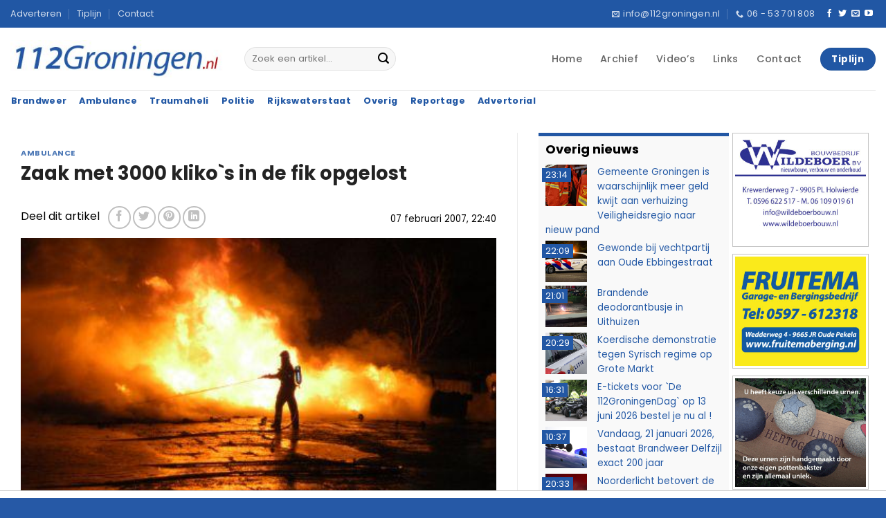

--- FILE ---
content_type: text/html; charset=UTF-8
request_url: https://112groningen.nl/515/ambulance/zaak-met-3000-klikos-in-de-fik-opgelost/
body_size: 23005
content:
<!DOCTYPE html>
<html lang="nl-NL" class="loading-site no-js">
<head>
	<meta charset="UTF-8" />
	<link rel="profile" href="https://gmpg.org/xfn/11" />
	<link rel="pingback" href="https://112groningen.nl/xmlrpc.php" />

	<script>(function(html){html.className = html.className.replace(/\bno-js\b/,'js')})(document.documentElement);</script>
<title>Zaak met 3000 kliko`s in de fik opgelost | 112Groningen, Actueel nieuws over de hulpverleningsdiensten uit Groningen</title>
<meta name='robots' content='max-image-preview:large' />
<meta name="viewport" content="width=device-width, initial-scale=1" /><link rel='prefetch' href='https://112groningen.nl/wp-content/themes/flatsome/assets/js/flatsome.js?ver=e2eddd6c228105dac048' />
<link rel='prefetch' href='https://112groningen.nl/wp-content/themes/flatsome/assets/js/chunk.slider.js?ver=3.20.2' />
<link rel='prefetch' href='https://112groningen.nl/wp-content/themes/flatsome/assets/js/chunk.popups.js?ver=3.20.2' />
<link rel='prefetch' href='https://112groningen.nl/wp-content/themes/flatsome/assets/js/chunk.tooltips.js?ver=3.20.2' />
<link rel="alternate" type="application/rss+xml" title="112Groningen, Actueel nieuws over de hulpverleningsdiensten uit Groningen &raquo; feed" href="https://112groningen.nl/feed/" />
<link rel="alternate" type="application/rss+xml" title="112Groningen, Actueel nieuws over de hulpverleningsdiensten uit Groningen &raquo; reacties feed" href="https://112groningen.nl/comments/feed/" />
<style id='wp-img-auto-sizes-contain-inline-css' type='text/css'>
img:is([sizes=auto i],[sizes^="auto," i]){contain-intrinsic-size:3000px 1500px}
/*# sourceURL=wp-img-auto-sizes-contain-inline-css */
</style>
<link rel='stylesheet' id='112groningen-ads-rotator-css' href='https://112groningen.nl/wp-content/plugins/112groningen-ads-rotator/assets/112ads-rotator.css?ver=1.0.3' type='text/css' media='all' />
<link rel='stylesheet' id='flatsome-main-css' href='https://112groningen.nl/wp-content/themes/flatsome/assets/css/flatsome.css?ver=3.20.2' type='text/css' media='all' />
<style id='flatsome-main-inline-css' type='text/css'>
@font-face {
				font-family: "fl-icons";
				font-display: block;
				src: url(https://112groningen.nl/wp-content/themes/flatsome/assets/css/icons/fl-icons.eot?v=3.20.2);
				src:
					url(https://112groningen.nl/wp-content/themes/flatsome/assets/css/icons/fl-icons.eot#iefix?v=3.20.2) format("embedded-opentype"),
					url(https://112groningen.nl/wp-content/themes/flatsome/assets/css/icons/fl-icons.woff2?v=3.20.2) format("woff2"),
					url(https://112groningen.nl/wp-content/themes/flatsome/assets/css/icons/fl-icons.ttf?v=3.20.2) format("truetype"),
					url(https://112groningen.nl/wp-content/themes/flatsome/assets/css/icons/fl-icons.woff?v=3.20.2) format("woff"),
					url(https://112groningen.nl/wp-content/themes/flatsome/assets/css/icons/fl-icons.svg?v=3.20.2#fl-icons) format("svg");
			}
/*# sourceURL=flatsome-main-inline-css */
</style>
<link rel='stylesheet' id='flatsome-style-css' href='https://112groningen.nl/wp-content/themes/112groningen-nl-thema/style.css?ver=3.6' type='text/css' media='all' />
<script type="text/javascript" src="https://112groningen.nl/wp-includes/js/jquery/jquery.min.js?ver=3.7.1" id="jquery-core-js"></script>
<script type="text/javascript" src="https://112groningen.nl/wp-includes/js/jquery/jquery-migrate.min.js?ver=3.4.1" id="jquery-migrate-js"></script>
<link rel="EditURI" type="application/rsd+xml" title="RSD" href="https://112groningen.nl/xmlrpc.php?rsd" />
<meta name="generator" content="WordPress 6.9" />
<link rel='shortlink' href='https://112groningen.nl/?p=515' />

<!-- This site is using AdRotate Professional v5.26.2 to display their advertisements - https://ajdg.solutions/ -->
<!-- AdRotate CSS -->
<style type="text/css" media="screen">
	.g { margin:0px; padding:0px; overflow:hidden; line-height:1; zoom:1; }
	.g img { height:auto; }
	.g-col { position:relative; float:left; }
	.g-col:first-child { margin-left: 0; }
	.g-col:last-child { margin-right: 0; }
	.g-wall { display:block; position:fixed; left:0; top:0; width:100%; height:100%; z-index:-1; }
	.woocommerce-page .g, .bbpress-wrapper .g { margin: 20px auto; clear:both; }
	.g-4 { margin:0px 0px 0px 0px; width:100%; max-width:200px; height:100%; max-height:240px; }
	.g-5 { min-width:0px; max-width:200px; }
	.b-5 { margin:0px 0px 0px 0px; }
	.g-8 { margin:0px 0px 0px 0px; width:100%; max-width:200px; height:100%; max-height:240px; }
	.g-12 { width:auto; }
	.b-12 { margin:0px 0px 0px 0px; }
	.g-13 { margin:0px 0px 0px 0px; width:100%; max-width:200px; height:100%; max-height:120px; }
	.g-14 { margin:0px 0px 0px 0px; width:100%; max-width:200px; height:100%; max-height:120px; }
	.g-15 { margin:0px 0px 0px 0px; width:100%; max-width:200px; height:100%; max-height:120px; }
	.g-16 { margin:0px 0px 0px 0px; width:100%; max-width:200px; height:100%; max-height:120px; }
	.g-17 { margin:0px 0px 0px 0px; width:100%; max-width:200px; height:100%; max-height:120px; }
	.g-18 { margin:0px 0px 0px 0px; width:100%; max-width:200px; height:100%; max-height:120px; }
	.g-19 { margin:0px 0px 0px 0px; width:100%; max-width:200px; height:100%; max-height:120px; }
	.g-20 { margin:0px 0px 0px 0px; width:100%; max-width:200px; height:100%; max-height:120px; }
	.g-21 { margin:0px 0px 0px 0px; width:100%; max-width:200px; height:100%; max-height:120px; }
	.g-22 { margin:0px 0px 0px 0px; width:100%; max-width:200px; height:100%; max-height:120px; }
	.g-23 { margin:0px 0px 0px 0px; width:100%; max-width:200px; height:100%; max-height:120px; }
	.g-24 { margin:0px 0px 0px 0px; width:100%; max-width:200px; height:100%; max-height:120px; }
	.g-25 { margin:0px 0px 0px 0px; width:100%; max-width:200px; height:100%; max-height:120px; }
	.g-26 { margin:0px 0px 0px 0px; width:100%; max-width:200px; height:100%; max-height:120px; }
	.g-27 { margin:0px 0px 0px 0px; width:100%; max-width:200px; height:100%; max-height:120px; }
	.g-28 { margin:0px 0px 0px 0px; width:100%; max-width:200px; height:100%; max-height:120px; }
	.g-29 { margin:0px 0px 0px 0px; width:100%; max-width:200px; height:100%; max-height:120px; }
	.g-30 { margin:0px 0px 0px 0px; width:100%; max-width:200px; height:100%; max-height:120px; }
	.g-31 { margin:0px 0px 0px 0px; width:100%; max-width:200px; height:100%; max-height:120px; }
	.g-32 { margin:0px 0px 0px 0px; width:100%; max-width:200px; height:100%; max-height:120px; }
	.g-33 { margin:0px 0px 0px 0px; width:100%; max-width:200px; height:100%; max-height:120px; }
	.g-34 { margin:0px 0px 0px 0px; width:100%; max-width:200px; height:100%; max-height:120px; }
	.g-35 { margin:0px 0px 0px 0px; width:100%; max-width:200px; height:100%; max-height:120px; }
	.g-36 { margin:0px 0px 0px 0px; width:100%; max-width:200px; height:100%; max-height:120px; }
	.g-41 { min-width:0px; max-width:600px; }
	.b-41 { margin:0px 0px 0px 0px; }
	.g-41 {  }
	.b-41 { margin:0px 0px 0px 0px; }
	.g-42 { min-width:0px; max-width:600px; }
	.b-42 { margin:0px 0px 0px 0px; }
	.g-42 {  }
	.b-42 { margin:0px 0px 0px 0px; }
	@media only screen and (max-width: 480px) {
		.g-col, .g-dyn, .g-single { width:100%; margin-left:0; margin-right:0; }
		.woocommerce-page .g, .bbpress-wrapper .g { margin: 10px auto; }
	}
</style>
<!-- /AdRotate CSS -->

<meta name="copyright" content="112Groningen.nl, Osinga ICT" />
<meta name="author" content="112Groningen.nl, Osinga ICT" />
<meta name="revisit-after" content="1 days" />

<script>if(!("gdprAppliesGlobally" in window)){window.gdprAppliesGlobally=true}if(!("cmp_id" in window)||window.cmp_id<1){window.cmp_id=0}if(!("cmp_cdid" in window)){window.cmp_cdid="305104b392634"}if(!("cmp_params" in window)){window.cmp_params=""}if(!("cmp_host" in window)){window.cmp_host="d.delivery.consentmanager.net"}if(!("cmp_cdn" in window)){window.cmp_cdn="cdn.consentmanager.net"}if(!("cmp_proto" in window)){window.cmp_proto="https:"}if(!("cmp_codesrc" in window)){window.cmp_codesrc="0"}window.cmp_getsupportedLangs=function(){var b=["DE","EN","FR","IT","NO","DA","FI","ES","PT","RO","BG","ET","EL","GA","HR","LV","LT","MT","NL","PL","SV","SK","SL","CS","HU","RU","SR","ZH","TR","UK","AR","BS","JA","CY"];if("cmp_customlanguages" in window){for(var a=0;a<window.cmp_customlanguages.length;a++){b.push(window.cmp_customlanguages[a].l.toUpperCase())}}return b};window.cmp_getRTLLangs=function(){var a=["AR"];if("cmp_customlanguages" in window){for(var b=0;b<window.cmp_customlanguages.length;b++){if("r" in window.cmp_customlanguages[b]&&window.cmp_customlanguages[b].r){a.push(window.cmp_customlanguages[b].l)}}}return a};window.cmp_getlang=function(a){if(typeof(a)!="boolean"){a=true}if(a&&typeof(cmp_getlang.usedlang)=="string"&&cmp_getlang.usedlang!==""){return cmp_getlang.usedlang}return window.cmp_getlangs()[0]};window.cmp_extractlang=function(a){if(a.indexOf("cmplang=")!=-1){a=a.substr(a.indexOf("cmplang=")+8,2).toUpperCase();if(a.indexOf("&")!=-1){a=a.substr(0,a.indexOf("&"))}}else{a=""}return a};window.cmp_getlangs=function(){var h=window.cmp_getsupportedLangs();var g=[];var a=location.hash;var f=location.search;var e="cmp_params" in window?window.cmp_params:"";if(cmp_extractlang(a)!=""){g.push(cmp_extractlang(a))}else{if(cmp_extractlang(f)!=""){g.push(cmp_extractlang(f))}else{if(cmp_extractlang(e)!=""){g.push(cmp_extractlang(e))}else{if("cmp_setlang" in window&&window.cmp_setlang!=""){g.push(window.cmp_setlang.toUpperCase())}else{if("cmp_langdetect" in window&&window.cmp_langdetect==1){g.push(window.cmp_getPageLang())}else{g=window.cmp_getBrowserLangs()}}}}}var c=[];for(var d=0;d<g.length;d++){var b=g[d].toUpperCase();if(b.length<2){continue}if(h.indexOf(b)!=-1){c.push(b)}else{if(b.indexOf("-")!=-1){b=b.substr(0,2)}if(h.indexOf(b)!=-1){c.push(b)}}}if(c.length==0&&typeof(cmp_getlang.defaultlang)=="string"&&cmp_getlang.defaultlang!==""){return[cmp_getlang.defaultlang.toUpperCase()]}else{return c.length>0?c:["EN"]}};window.cmp_getPageLangs=function(){var a=window.cmp_getXMLLang();if(a!=""){a=[a.toUpperCase()]}else{a=[]}a=a.concat(window.cmp_getLangsFromURL());return a.length>0?a:["EN"]};window.cmp_getPageLang=function(){var a=window.cmp_getPageLangs();return a.length>0?a[0]:""};window.cmp_getLangsFromURL=function(){var c=window.cmp_getsupportedLangs();var b=location;var m="toUpperCase";var g=b.hostname[m]()+".";var a="/"+b.pathname[m]()+"/";a=a.split("_").join("-");a=a.split("//").join("/");a=a.split("//").join("/");var f=[];for(var e=0;e<c.length;e++){var j=a.substring(0,c[e].length+2);if(g.substring(0,c[e].length+1)==c[e]+"."){f.push(c[e][m]())}else{if(c[e].length==5){var k=c[e].substring(3,5)+"-"+c[e].substring(0,2);if(g.substring(0,k.length+1)==k+"."){f.push(c[e][m]())}}else{if(j=="/"+c[e]+"/"||j=="/"+c[e]+"-"){f.push(c[e][m]())}else{if(j=="/"+c[e].replace("-","/")+"/"||j=="/"+c[e].replace("-","/")+"/"){f.push(c[e][m]())}else{if(c[e].length==5){var k=c[e].substring(3,5)+"-"+c[e].substring(0,2);var h=a.substring(0,k.length+1);if(h=="/"+k+"/"||h=="/"+k.replace("-","/")+"/"){f.push(c[e][m]())}}}}}}}return f};window.cmp_getXMLLang=function(){var c=document.getElementsByTagName("html");if(c.length>0){c=c[0]}else{c=document.documentElement}if(c&&c.getAttribute){var a=c.getAttribute("xml:lang");if(typeof(a)!="string"||a==""){a=c.getAttribute("lang")}if(typeof(a)=="string"&&a!=""){a=a.split("_").join("-").toUpperCase();var b=window.cmp_getsupportedLangs();return b.indexOf(a)!=-1||b.indexOf(a.substr(0,2))!=-1?a:""}else{return""}}};window.cmp_getBrowserLangs=function(){var c="languages" in navigator?navigator.languages:[];var b=[];if(c.length>0){for(var a=0;a<c.length;a++){b.push(c[a])}}if("language" in navigator){b.push(navigator.language)}if("userLanguage" in navigator){b.push(navigator.userLanguage)}return b};(function(){var C=document;var D=C.getElementsByTagName;var o=window;var t="";var h="";var k="";var F=function(e){var i="cmp_"+e;e="cmp"+e+"=";var d="";var l=e.length;var K=location;var L=K.hash;var w=K.search;var u=L.indexOf(e);var J=w.indexOf(e);if(u!=-1){d=L.substring(u+l,9999)}else{if(J!=-1){d=w.substring(J+l,9999)}else{return i in o&&typeof(o[i])!=="function"?o[i]:""}}var I=d.indexOf("&");if(I!=-1){d=d.substring(0,I)}return d};var j=F("lang");if(j!=""){t=j;k=t}else{if("cmp_getlang" in o){t=o.cmp_getlang().toLowerCase();h=o.cmp_getlangs().slice(0,3).join("_");k=o.cmp_getPageLangs().slice(0,3).join("_");if("cmp_customlanguages" in o){var m=o.cmp_customlanguages;for(var y=0;y<m.length;y++){var a=m[y].l.toLowerCase();if(a==t){t="en"}}}}}var q=("cmp_proto" in o)?o.cmp_proto:"https:";if(q!="http:"&&q!="https:"){q="https:"}var n=("cmp_ref" in o)?o.cmp_ref:location.href;if(n.length>300){n=n.substring(0,300)}var A=function(d){var M=C.createElement("script");M.setAttribute("data-cmp-ab","1");M.type="text/javascript";M.async=true;M.src=d;var L=["body","div","span","script","head"];var w="currentScript";var J="parentElement";var l="appendChild";var K="body";if(C[w]&&C[w][J]){C[w][J][l](M)}else{if(C[K]){C[K][l](M)}else{for(var u=0;u<L.length;u++){var I=D(L[u]);if(I.length>0){I[0][l](M);break}}}}};var b=F("design");var c=F("regulationkey");var z=F("gppkey");var s=F("att");var f=o.encodeURIComponent;var g;try{g=C.cookie.length>0}catch(B){g=false}var x=F("darkmode");if(x=="0"){x=0}else{if(x=="1"){x=1}else{try{if("matchMedia" in window&&window.matchMedia){var H=window.matchMedia("(prefers-color-scheme: dark)");if("matches" in H&&H.matches){x=1}}}catch(B){x=0}}}var p=q+"//"+o.cmp_host+"/delivery/cmp.php?";p+=("cmp_id" in o&&o.cmp_id>0?"id="+o.cmp_id:"")+("cmp_cdid" in o?"&cdid="+o.cmp_cdid:"")+"&h="+f(n);p+=(b!=""?"&cmpdesign="+f(b):"")+(c!=""?"&cmpregulationkey="+f(c):"")+(z!=""?"&cmpgppkey="+f(z):"");p+=(s!=""?"&cmpatt="+f(s):"")+("cmp_params" in o?"&"+o.cmp_params:"")+(g?"&__cmpfcc=1":"");p+=(x>0?"&cmpdarkmode=1":"");A(p+"&l="+f(t)+"&ls="+f(h)+"&lp="+f(k)+"&o="+(new Date()).getTime());if(!("cmp_quickstub" in window)){var r="js";var v=F("debugunminimized")!=""?"":".min";if(F("debugcoverage")=="1"){r="instrumented";v=""}if(F("debugtest")=="1"){r="jstests";v=""}var G=new Date();var E=G.getFullYear()+"-"+(G.getMonth()+1)+"-"+G.getDate();A(q+"//"+o.cmp_cdn+"/delivery/"+r+"/cmp_final"+v+".js?t="+E)}})();window.cmp_rc=function(c,b){var l;try{l=document.cookie}catch(h){l=""}var j="";var f=0;var g=false;while(l!=""&&f<100){f++;while(l.substr(0,1)==" "){l=l.substr(1,l.length)}var k=l.substring(0,l.indexOf("="));if(l.indexOf(";")!=-1){var m=l.substring(l.indexOf("=")+1,l.indexOf(";"))}else{var m=l.substr(l.indexOf("=")+1,l.length)}if(c==k){j=m;g=true}var d=l.indexOf(";")+1;if(d==0){d=l.length}l=l.substring(d,l.length)}if(!g&&typeof(b)=="string"){j=b}return(j)};window.cmp_stub=function(){var a=arguments;__cmp.a=__cmp.a||[];if(!a.length){return __cmp.a}else{if(a[0]==="ping"){if(a[1]===2){a[2]({gdprApplies:gdprAppliesGlobally,cmpLoaded:false,cmpStatus:"stub",displayStatus:"hidden",apiVersion:"2.2",cmpId:31},true)}else{a[2](false,true)}}else{if(a[0]==="getTCData"){__cmp.a.push([].slice.apply(a))}else{if(a[0]==="addEventListener"||a[0]==="removeEventListener"){__cmp.a.push([].slice.apply(a))}else{if(a.length==4&&a[3]===false){a[2]({},false)}else{__cmp.a.push([].slice.apply(a))}}}}}};window.cmp_dsastub=function(){var a=arguments;a[0]="dsa."+a[0];window.cmp_gppstub(a)};window.cmp_gppstub=function(){var c=arguments;__gpp.q=__gpp.q||[];if(!c.length){return __gpp.q}var h=c[0];var g=c.length>1?c[1]:null;var f=c.length>2?c[2]:null;var a=null;var j=false;if(h==="ping"){a=window.cmp_gpp_ping();j=true}else{if(h==="addEventListener"){__gpp.e=__gpp.e||[];if(!("lastId" in __gpp)){__gpp.lastId=0}__gpp.lastId++;var d=__gpp.lastId;__gpp.e.push({id:d,callback:g});a={eventName:"listenerRegistered",listenerId:d,data:true,pingData:window.cmp_gpp_ping()};j=true}else{if(h==="removeEventListener"){__gpp.e=__gpp.e||[];a=false;for(var e=0;e<__gpp.e.length;e++){if(__gpp.e[e].id==f){__gpp.e[e].splice(e,1);a=true;break}}j=true}else{__gpp.q.push([].slice.apply(c))}}}if(a!==null&&typeof(g)==="function"){g(a,j)}};window.cmp_gpp_ping=function(){return{gppVersion:"1.1",cmpStatus:"stub",cmpDisplayStatus:"hidden",signalStatus:"not ready",supportedAPIs:["2:tcfeuv2","5:tcfcav1","7:usnat","8:usca","9:usva","10:usco","11:usut","12:usct","13:usfl","14:usmt","15:usor","16:ustx","17:usde","18:usia","19:usne","20:usnh","21:usnj","22:ustn"],cmpId:31,sectionList:[],applicableSections:[0],gppString:"",parsedSections:{}}};window.cmp_addFrame=function(b){if(!window.frames[b]){if(document.body){var a=document.createElement("iframe");a.style.cssText="display:none";if("cmp_cdn" in window&&"cmp_ultrablocking" in window&&window.cmp_ultrablocking>0){a.src="//"+window.cmp_cdn+"/delivery/empty.html"}a.name=b;a.setAttribute("title","Intentionally hidden, please ignore");a.setAttribute("role","none");a.setAttribute("tabindex","-1");document.body.appendChild(a)}else{window.setTimeout(window.cmp_addFrame,10,b)}}};window.cmp_msghandler=function(d){var a=typeof d.data==="string";try{var c=a?JSON.parse(d.data):d.data}catch(f){var c=null}if(typeof(c)==="object"&&c!==null&&"__cmpCall" in c){var b=c.__cmpCall;window.__cmp(b.command,b.parameter,function(h,g){var e={__cmpReturn:{returnValue:h,success:g,callId:b.callId}};d.source.postMessage(a?JSON.stringify(e):e,"*")})}if(typeof(c)==="object"&&c!==null&&"__tcfapiCall" in c){var b=c.__tcfapiCall;window.__tcfapi(b.command,b.version,function(h,g){var e={__tcfapiReturn:{returnValue:h,success:g,callId:b.callId}};d.source.postMessage(a?JSON.stringify(e):e,"*")},b.parameter)}if(typeof(c)==="object"&&c!==null&&"__gppCall" in c){var b=c.__gppCall;window.__gpp(b.command,function(h,g){var e={__gppReturn:{returnValue:h,success:g,callId:b.callId}};d.source.postMessage(a?JSON.stringify(e):e,"*")},"parameter" in b?b.parameter:null,"version" in b?b.version:1)}if(typeof(c)==="object"&&c!==null&&"__dsaCall" in c){var b=c.__dsaCall;window.__dsa(b.command,function(h,g){var e={__dsaReturn:{returnValue:h,success:g,callId:b.callId}};d.source.postMessage(a?JSON.stringify(e):e,"*")},"parameter" in b?b.parameter:null,"version" in b?b.version:1)}};window.cmp_setStub=function(a){if(!(a in window)||(typeof(window[a])!=="function"&&typeof(window[a])!=="object"&&(typeof(window[a])==="undefined"||window[a]!==null))){window[a]=window.cmp_stub;window[a].msgHandler=window.cmp_msghandler;window.addEventListener("message",window.cmp_msghandler,false)}};window.cmp_setGppStub=function(a){if(!(a in window)||(typeof(window[a])!=="function"&&typeof(window[a])!=="object"&&(typeof(window[a])==="undefined"||window[a]!==null))){window[a]=window.cmp_gppstub;window[a].msgHandler=window.cmp_msghandler;window.addEventListener("message",window.cmp_msghandler,false)}};if(!("cmp_noiframepixel" in window)){window.cmp_addFrame("__cmpLocator")}if((!("cmp_disabletcf" in window)||!window.cmp_disabletcf)&&!("cmp_noiframepixel" in window)){window.cmp_addFrame("__tcfapiLocator")}if((!("cmp_disablegpp" in window)||!window.cmp_disablegpp)&&!("cmp_noiframepixel" in window)){window.cmp_addFrame("__gppLocator")}if((!("cmp_disabledsa" in window)||!window.cmp_disabledsa)&&!("cmp_noiframepixel" in window)){window.cmp_addFrame("__dsaLocator")}window.cmp_setStub("__cmp");if(!("cmp_disabletcf" in window)||!window.cmp_disabletcf){window.cmp_setStub("__tcfapi")}if(!("cmp_disablegpp" in window)||!window.cmp_disablegpp){window.cmp_setGppStub("__gpp")}if(!("cmp_disabledsa" in window)||!window.cmp_disabledsa){window.cmp_setGppStub("__dsa")};</script>

<script async src=https://tags.refinery89.com/v2/112groningen.js></script>

<script type="text/javascript">
    var pageTracker = _gat._getTracker("UA-3390860-1");
    pageTracker._initData();
    pageTracker._trackPageview();
</script>

<!-- Google tag (gtag.js) -->
<script async src="https://www.googletagmanager.com/gtag/js?id=G-XYKKR3MPFV"></script>
<script>
  window.dataLayer = window.dataLayer || [];
  function gtag(){dataLayer.push(arguments);}
  gtag('js', new Date());

  gtag('config', 'G-XYKKR3MPFV');
</script>
<!-- SEO meta tags powered by SmartCrawl https://wpmudev.com/project/smartcrawl-wordpress-seo/ -->
<link rel="canonical" href="https://112groningen.nl/515/ambulance/zaak-met-3000-klikos-in-de-fik-opgelost/" />
<meta name="description" content="Zoutkamp - De politie heeft twee branden in Zoutkamp opgehelderd. Beide branden werden op oudejaarsavond door acht jongeren gepleegd. Naast de verdachten we ..." />
<script type="application/ld+json">{"@context":"https:\/\/schema.org","@graph":[{"@type":"Organization","@id":"https:\/\/112groningen.nl\/#schema-publishing-organization","url":"https:\/\/112groningen.nl","name":"112Groningen.nl","logo":{"@type":"ImageObject","@id":"https:\/\/112groningen.nl\/#schema-organization-logo","url":"https:\/\/112groningen.nl\/wp-content\/uploads\/2021\/04\/112groningen-logo.jpg","height":60,"width":60}},{"@type":"WebSite","@id":"https:\/\/112groningen.nl\/#schema-website","url":"https:\/\/112groningen.nl","name":"112Groningen, Actueel nieuws over de hulpverleningsdiensten uit Groningen","encoding":"UTF-8","potentialAction":{"@type":"SearchAction","target":"https:\/\/112groningen.nl\/search\/{search_term_string}\/","query-input":"required name=search_term_string"},"image":{"@type":"ImageObject","@id":"https:\/\/112groningen.nl\/#schema-site-logo","url":"https:\/\/112groningen.nl\/wp-content\/uploads\/2021\/04\/112groningen-logo.jpg","height":60,"width":339}},{"@type":"BreadcrumbList","@id":"https:\/\/112groningen.nl\/515\/ambulance\/zaak-met-3000-klikos-in-de-fik-opgelost?p=515&page&name=zaak-met-3000-klikos-in-de-fik-opgelost&category_name=ambulance\/#breadcrumb","itemListElement":[{"@type":"ListItem","position":1,"name":"Home","item":"https:\/\/112groningen.nl"},{"@type":"ListItem","position":2,"name":"Archief","item":"https:\/\/112groningen.nl\/archief\/"},{"@type":"ListItem","position":3,"name":"Ambulance","item":"https:\/\/112groningen.nl\/nieuws\/ambulance\/"},{"@type":"ListItem","position":4,"name":"Zaak met 3000 kliko`s in de fik opgelost"}]},{"@type":"Person","@id":"https:\/\/112groningen.nl\/#schema-author-1","name":"112Groningen.nl"},{"@type":"WebPage","@id":"https:\/\/112groningen.nl\/515\/ambulance\/zaak-met-3000-klikos-in-de-fik-opgelost\/#schema-webpage","isPartOf":{"@id":"https:\/\/112groningen.nl\/#schema-website"},"publisher":{"@id":"https:\/\/112groningen.nl\/#schema-publishing-organization"},"url":"https:\/\/112groningen.nl\/515\/ambulance\/zaak-met-3000-klikos-in-de-fik-opgelost\/","hasPart":[{"@type":"SiteNavigationElement","@id":"https:\/\/112groningen.nl\/515\/ambulance\/zaak-met-3000-klikos-in-de-fik-opgelost\/#schema-nav-element-37","name":"","url":"https:\/\/112groningen.nl\/"},{"@type":"SiteNavigationElement","@id":"https:\/\/112groningen.nl\/515\/ambulance\/zaak-met-3000-klikos-in-de-fik-opgelost\/#schema-nav-element-155365","name":"","url":"https:\/\/112groningen.nl\/archief\/"},{"@type":"SiteNavigationElement","@id":"https:\/\/112groningen.nl\/515\/ambulance\/zaak-met-3000-klikos-in-de-fik-opgelost\/#schema-nav-element-39","name":"Video\u2019s","url":"https:\/\/112groningen.nl\/videos\/"},{"@type":"SiteNavigationElement","@id":"https:\/\/112groningen.nl\/515\/ambulance\/zaak-met-3000-klikos-in-de-fik-opgelost\/#schema-nav-element-40","name":"","url":"https:\/\/112groningen.nl\/links\/"},{"@type":"SiteNavigationElement","@id":"https:\/\/112groningen.nl\/515\/ambulance\/zaak-met-3000-klikos-in-de-fik-opgelost\/#schema-nav-element-41","name":"","url":"https:\/\/112groningen.nl\/contact\/"}]},{"@type":"Article","mainEntityOfPage":{"@id":"https:\/\/112groningen.nl\/515\/ambulance\/zaak-met-3000-klikos-in-de-fik-opgelost\/#schema-webpage"},"publisher":{"@id":"https:\/\/112groningen.nl\/#schema-publishing-organization"},"dateModified":"2021-07-12T16:28:07","datePublished":"2007-02-07T22:40:23","headline":"Zaak met 3000 kliko`s in de fik opgelost | 112Groningen, Actueel nieuws over de hulpverleningsdiensten uit Groningen","description":"Zoutkamp - De politie heeft twee branden in Zoutkamp opgehelderd. Beide branden werden op oudejaarsavond door acht jongeren gepleegd. Naast de verdachten we ...","name":"Zaak met 3000 kliko`s in de fik opgelost","author":{"@id":"https:\/\/112groningen.nl\/#schema-author-1"},"image":{"@type":"ImageObject","@id":"https:\/\/112groningen.nl\/515\/ambulance\/zaak-met-3000-klikos-in-de-fik-opgelost\/#schema-article-image","url":"https:\/\/112groningen.nl\/wp-content\/uploads\/2021\/07\/DSC_2164.jpg?v=1625430488","height":299,"width":450},"thumbnailUrl":"https:\/\/112groningen.nl\/wp-content\/uploads\/2021\/07\/DSC_2164.jpg?v=1625430488"}]}</script>
<meta property="fb:app_id" content="http://124760684292660" />
<meta property="og:type" content="article" />
<meta property="og:url" content="https://112groningen.nl/515/ambulance/zaak-met-3000-klikos-in-de-fik-opgelost/" />
<meta property="og:title" content="Zaak met 3000 kliko`s in de fik opgelost | 112Groningen, Actueel nieuws over de hulpverleningsdiensten uit Groningen" />
<meta property="og:description" content="Zoutkamp - De politie heeft twee branden in Zoutkamp opgehelderd. Beide branden werden op oudejaarsavond door acht jongeren gepleegd. Naast de verdachten we ..." />
<meta property="og:image" content="https://112groningen.nl/wp-content/uploads/2021/07/DSC_2164.jpg?v=1625430488" />
<meta property="og:image:width" content="450" />
<meta property="og:image:height" content="299" />
<meta property="article:published_time" content="2007-02-07T22:40:23" />
<meta property="article:author" content="112Groningen.nl" />
<meta name="twitter:card" content="summary_large_image" />
<meta name="twitter:site" content="http://112groningennl" />
<meta name="twitter:title" content="Zaak met 3000 kliko`s in de fik opgelost | 112Groningen, Actueel nieuws over de hulpverleningsdiensten uit Groningen" />
<meta name="twitter:description" content="Zoutkamp - De politie heeft twee branden in Zoutkamp opgehelderd. Beide branden werden op oudejaarsavond door acht jongeren gepleegd. Naast de verdachten we ..." />
<meta name="twitter:image" content="https://112groningen.nl/wp-content/uploads/2021/07/DSC_2164.jpg?v=1625430488" />
<!-- /SEO -->
<link rel="icon" href="https://112groningen.nl/wp-content/uploads/2021/04/favicon.png" sizes="32x32" />
<link rel="icon" href="https://112groningen.nl/wp-content/uploads/2021/04/favicon.png" sizes="192x192" />
<link rel="apple-touch-icon" href="https://112groningen.nl/wp-content/uploads/2021/04/favicon.png" />
<meta name="msapplication-TileImage" content="https://112groningen.nl/wp-content/uploads/2021/04/favicon.png" />
<style id="custom-css" type="text/css">:root {--primary-color: #2157a4;--fs-color-primary: #2157a4;--fs-color-secondary: #bd0000;--fs-color-success: #627D47;--fs-color-alert: #bd0000;--fs-color-base: #2b2b2b;--fs-experimental-link-color: #2157a4;--fs-experimental-link-color-hover: #bd0000;}.tooltipster-base {--tooltip-color: #fff;--tooltip-bg-color: #000;}.off-canvas-right .mfp-content, .off-canvas-left .mfp-content {--drawer-width: 300px;}.container-width, .full-width .ubermenu-nav, .container, .row{max-width: 1570px}.row.row-collapse{max-width: 1540px}.row.row-small{max-width: 1562.5px}.row.row-large{max-width: 1600px}.header-main{height: 90px}#logo img{max-height: 90px}#logo{width:308px;}#logo img{padding:15px 0;}#logo a{max-width:400pxpx;}.stuck #logo img{padding:10px 0;}.header-bottom{min-height: 30px}.header-top{min-height: 40px}.transparent .header-main{height: 90px}.transparent #logo img{max-height: 90px}.has-transparent + .page-title:first-of-type,.has-transparent + #main > .page-title,.has-transparent + #main > div > .page-title,.has-transparent + #main .page-header-wrapper:first-of-type .page-title{padding-top: 170px;}.header.show-on-scroll,.stuck .header-main{height:60px!important}.stuck #logo img{max-height: 60px!important}.search-form{ width: 50%;}.header-bg-color {background-color: #ffffff}.header-bottom {background-color: #ffffff}.header-main .nav > li > a{line-height: 29px }.stuck .header-main .nav > li > a{line-height: 30px }.header-bottom-nav > li > a{line-height: 16px }@media (max-width: 549px) {.header-main{height: 70px}#logo img{max-height: 70px}}.main-menu-overlay{background-color: #0a0a0a}.header-top{background-color:#2157a4!important;}h1,h2,h3,h4,h5,h6,.heading-font{color: #232323;}body{font-size: 100%;}@media screen and (max-width: 549px){body{font-size: 95%;}}body{font-family: Poppins, sans-serif;}body {font-weight: 400;font-style: normal;}.nav > li > a {font-family: Poppins, sans-serif;}.mobile-sidebar-levels-2 .nav > li > ul > li > a {font-family: Poppins, sans-serif;}.nav > li > a,.mobile-sidebar-levels-2 .nav > li > ul > li > a {font-weight: 500;font-style: normal;}h1,h2,h3,h4,h5,h6,.heading-font, .off-canvas-center .nav-sidebar.nav-vertical > li > a{font-family: Poppins, sans-serif;}h1,h2,h3,h4,h5,h6,.heading-font,.banner h1,.banner h2 {font-weight: 700;font-style: normal;}.alt-font{font-family: "Dancing Script", sans-serif;}.alt-font {font-weight: 400!important;font-style: normal!important;}.breadcrumbs{text-transform: none;}button,.button{text-transform: none;}.nav > li > a, .links > li > a{text-transform: none;}.section-title span{text-transform: none;}h3.widget-title,span.widget-title{text-transform: none;}.absolute-footer, html{background-color: #2659a6}.nav-vertical-fly-out > li + li {border-top-width: 1px; border-top-style: solid;}/* Custom CSS */.berichten {max-width: 920px!important;}/*input[type=submit], input[type=submit].button, input[type=submit], .primary, .badge-inner {background-color:#2157a4!important;}.primary.is-underline, .primary.is-link, .primary.is-outline { color:#2157a4!important;}h1, h2, h3, h4, h5, h6, .heading-font {color: #2157a4;}*/input[type=submit], input[type=submit].button, input[type=reset].button, input[type=button].button, .badge-inner {background-color: var(--primary-color);}a {color: var(--primary-color);}.ads-mobile50-50 .g-col {max-width: 50% ! Important;width: 50% !important;}.w112ads-type-desktop .w112ads-spot {padding: 3px !important;margin: 0 0 10px 5px !important;border: 1px solid #c3c3c3;}.w112ads-rotator {width: 100% !important;}.w112ads-rotator.w112ads-type-mobile .w112ads-spot {padding: 3px !important;margin: 5px !important;border: 1px solid #c3c3c3;}.overflow-hidden {overflow: hidden!important;}.w112ads-type-mobile .w112ads-spot {width: 47%!important;}.label-new.menu-item > a:after{content:"Nieuw";}.label-hot.menu-item > a:after{content:"Hot";}.label-sale.menu-item > a:after{content:"Aanbieding";}.label-popular.menu-item > a:after{content:"Populair";}</style><style id="kirki-inline-styles">/* devanagari */
@font-face {
  font-family: 'Poppins';
  font-style: normal;
  font-weight: 400;
  font-display: swap;
  src: url(https://112groningen.nl/wp-content/fonts/poppins/pxiEyp8kv8JHgFVrJJbecmNE.woff2) format('woff2');
  unicode-range: U+0900-097F, U+1CD0-1CF9, U+200C-200D, U+20A8, U+20B9, U+20F0, U+25CC, U+A830-A839, U+A8E0-A8FF, U+11B00-11B09;
}
/* latin-ext */
@font-face {
  font-family: 'Poppins';
  font-style: normal;
  font-weight: 400;
  font-display: swap;
  src: url(https://112groningen.nl/wp-content/fonts/poppins/pxiEyp8kv8JHgFVrJJnecmNE.woff2) format('woff2');
  unicode-range: U+0100-02BA, U+02BD-02C5, U+02C7-02CC, U+02CE-02D7, U+02DD-02FF, U+0304, U+0308, U+0329, U+1D00-1DBF, U+1E00-1E9F, U+1EF2-1EFF, U+2020, U+20A0-20AB, U+20AD-20C0, U+2113, U+2C60-2C7F, U+A720-A7FF;
}
/* latin */
@font-face {
  font-family: 'Poppins';
  font-style: normal;
  font-weight: 400;
  font-display: swap;
  src: url(https://112groningen.nl/wp-content/fonts/poppins/pxiEyp8kv8JHgFVrJJfecg.woff2) format('woff2');
  unicode-range: U+0000-00FF, U+0131, U+0152-0153, U+02BB-02BC, U+02C6, U+02DA, U+02DC, U+0304, U+0308, U+0329, U+2000-206F, U+20AC, U+2122, U+2191, U+2193, U+2212, U+2215, U+FEFF, U+FFFD;
}
/* devanagari */
@font-face {
  font-family: 'Poppins';
  font-style: normal;
  font-weight: 500;
  font-display: swap;
  src: url(https://112groningen.nl/wp-content/fonts/poppins/pxiByp8kv8JHgFVrLGT9Z11lFc-K.woff2) format('woff2');
  unicode-range: U+0900-097F, U+1CD0-1CF9, U+200C-200D, U+20A8, U+20B9, U+20F0, U+25CC, U+A830-A839, U+A8E0-A8FF, U+11B00-11B09;
}
/* latin-ext */
@font-face {
  font-family: 'Poppins';
  font-style: normal;
  font-weight: 500;
  font-display: swap;
  src: url(https://112groningen.nl/wp-content/fonts/poppins/pxiByp8kv8JHgFVrLGT9Z1JlFc-K.woff2) format('woff2');
  unicode-range: U+0100-02BA, U+02BD-02C5, U+02C7-02CC, U+02CE-02D7, U+02DD-02FF, U+0304, U+0308, U+0329, U+1D00-1DBF, U+1E00-1E9F, U+1EF2-1EFF, U+2020, U+20A0-20AB, U+20AD-20C0, U+2113, U+2C60-2C7F, U+A720-A7FF;
}
/* latin */
@font-face {
  font-family: 'Poppins';
  font-style: normal;
  font-weight: 500;
  font-display: swap;
  src: url(https://112groningen.nl/wp-content/fonts/poppins/pxiByp8kv8JHgFVrLGT9Z1xlFQ.woff2) format('woff2');
  unicode-range: U+0000-00FF, U+0131, U+0152-0153, U+02BB-02BC, U+02C6, U+02DA, U+02DC, U+0304, U+0308, U+0329, U+2000-206F, U+20AC, U+2122, U+2191, U+2193, U+2212, U+2215, U+FEFF, U+FFFD;
}
/* devanagari */
@font-face {
  font-family: 'Poppins';
  font-style: normal;
  font-weight: 700;
  font-display: swap;
  src: url(https://112groningen.nl/wp-content/fonts/poppins/pxiByp8kv8JHgFVrLCz7Z11lFc-K.woff2) format('woff2');
  unicode-range: U+0900-097F, U+1CD0-1CF9, U+200C-200D, U+20A8, U+20B9, U+20F0, U+25CC, U+A830-A839, U+A8E0-A8FF, U+11B00-11B09;
}
/* latin-ext */
@font-face {
  font-family: 'Poppins';
  font-style: normal;
  font-weight: 700;
  font-display: swap;
  src: url(https://112groningen.nl/wp-content/fonts/poppins/pxiByp8kv8JHgFVrLCz7Z1JlFc-K.woff2) format('woff2');
  unicode-range: U+0100-02BA, U+02BD-02C5, U+02C7-02CC, U+02CE-02D7, U+02DD-02FF, U+0304, U+0308, U+0329, U+1D00-1DBF, U+1E00-1E9F, U+1EF2-1EFF, U+2020, U+20A0-20AB, U+20AD-20C0, U+2113, U+2C60-2C7F, U+A720-A7FF;
}
/* latin */
@font-face {
  font-family: 'Poppins';
  font-style: normal;
  font-weight: 700;
  font-display: swap;
  src: url(https://112groningen.nl/wp-content/fonts/poppins/pxiByp8kv8JHgFVrLCz7Z1xlFQ.woff2) format('woff2');
  unicode-range: U+0000-00FF, U+0131, U+0152-0153, U+02BB-02BC, U+02C6, U+02DA, U+02DC, U+0304, U+0308, U+0329, U+2000-206F, U+20AC, U+2122, U+2191, U+2193, U+2212, U+2215, U+FEFF, U+FFFD;
}/* vietnamese */
@font-face {
  font-family: 'Dancing Script';
  font-style: normal;
  font-weight: 400;
  font-display: swap;
  src: url(https://112groningen.nl/wp-content/fonts/dancing-script/If2cXTr6YS-zF4S-kcSWSVi_sxjsohD9F50Ruu7BMSo3Rep8ltA.woff2) format('woff2');
  unicode-range: U+0102-0103, U+0110-0111, U+0128-0129, U+0168-0169, U+01A0-01A1, U+01AF-01B0, U+0300-0301, U+0303-0304, U+0308-0309, U+0323, U+0329, U+1EA0-1EF9, U+20AB;
}
/* latin-ext */
@font-face {
  font-family: 'Dancing Script';
  font-style: normal;
  font-weight: 400;
  font-display: swap;
  src: url(https://112groningen.nl/wp-content/fonts/dancing-script/If2cXTr6YS-zF4S-kcSWSVi_sxjsohD9F50Ruu7BMSo3ROp8ltA.woff2) format('woff2');
  unicode-range: U+0100-02BA, U+02BD-02C5, U+02C7-02CC, U+02CE-02D7, U+02DD-02FF, U+0304, U+0308, U+0329, U+1D00-1DBF, U+1E00-1E9F, U+1EF2-1EFF, U+2020, U+20A0-20AB, U+20AD-20C0, U+2113, U+2C60-2C7F, U+A720-A7FF;
}
/* latin */
@font-face {
  font-family: 'Dancing Script';
  font-style: normal;
  font-weight: 400;
  font-display: swap;
  src: url(https://112groningen.nl/wp-content/fonts/dancing-script/If2cXTr6YS-zF4S-kcSWSVi_sxjsohD9F50Ruu7BMSo3Sup8.woff2) format('woff2');
  unicode-range: U+0000-00FF, U+0131, U+0152-0153, U+02BB-02BC, U+02C6, U+02DA, U+02DC, U+0304, U+0308, U+0329, U+2000-206F, U+20AC, U+2122, U+2191, U+2193, U+2212, U+2215, U+FEFF, U+FFFD;
}</style><style id='global-styles-inline-css' type='text/css'>
:root{--wp--preset--aspect-ratio--square: 1;--wp--preset--aspect-ratio--4-3: 4/3;--wp--preset--aspect-ratio--3-4: 3/4;--wp--preset--aspect-ratio--3-2: 3/2;--wp--preset--aspect-ratio--2-3: 2/3;--wp--preset--aspect-ratio--16-9: 16/9;--wp--preset--aspect-ratio--9-16: 9/16;--wp--preset--color--black: #000000;--wp--preset--color--cyan-bluish-gray: #abb8c3;--wp--preset--color--white: #ffffff;--wp--preset--color--pale-pink: #f78da7;--wp--preset--color--vivid-red: #cf2e2e;--wp--preset--color--luminous-vivid-orange: #ff6900;--wp--preset--color--luminous-vivid-amber: #fcb900;--wp--preset--color--light-green-cyan: #7bdcb5;--wp--preset--color--vivid-green-cyan: #00d084;--wp--preset--color--pale-cyan-blue: #8ed1fc;--wp--preset--color--vivid-cyan-blue: #0693e3;--wp--preset--color--vivid-purple: #9b51e0;--wp--preset--color--primary: #2157a4;--wp--preset--color--secondary: #bd0000;--wp--preset--color--success: #627D47;--wp--preset--color--alert: #bd0000;--wp--preset--gradient--vivid-cyan-blue-to-vivid-purple: linear-gradient(135deg,rgb(6,147,227) 0%,rgb(155,81,224) 100%);--wp--preset--gradient--light-green-cyan-to-vivid-green-cyan: linear-gradient(135deg,rgb(122,220,180) 0%,rgb(0,208,130) 100%);--wp--preset--gradient--luminous-vivid-amber-to-luminous-vivid-orange: linear-gradient(135deg,rgb(252,185,0) 0%,rgb(255,105,0) 100%);--wp--preset--gradient--luminous-vivid-orange-to-vivid-red: linear-gradient(135deg,rgb(255,105,0) 0%,rgb(207,46,46) 100%);--wp--preset--gradient--very-light-gray-to-cyan-bluish-gray: linear-gradient(135deg,rgb(238,238,238) 0%,rgb(169,184,195) 100%);--wp--preset--gradient--cool-to-warm-spectrum: linear-gradient(135deg,rgb(74,234,220) 0%,rgb(151,120,209) 20%,rgb(207,42,186) 40%,rgb(238,44,130) 60%,rgb(251,105,98) 80%,rgb(254,248,76) 100%);--wp--preset--gradient--blush-light-purple: linear-gradient(135deg,rgb(255,206,236) 0%,rgb(152,150,240) 100%);--wp--preset--gradient--blush-bordeaux: linear-gradient(135deg,rgb(254,205,165) 0%,rgb(254,45,45) 50%,rgb(107,0,62) 100%);--wp--preset--gradient--luminous-dusk: linear-gradient(135deg,rgb(255,203,112) 0%,rgb(199,81,192) 50%,rgb(65,88,208) 100%);--wp--preset--gradient--pale-ocean: linear-gradient(135deg,rgb(255,245,203) 0%,rgb(182,227,212) 50%,rgb(51,167,181) 100%);--wp--preset--gradient--electric-grass: linear-gradient(135deg,rgb(202,248,128) 0%,rgb(113,206,126) 100%);--wp--preset--gradient--midnight: linear-gradient(135deg,rgb(2,3,129) 0%,rgb(40,116,252) 100%);--wp--preset--font-size--small: 13px;--wp--preset--font-size--medium: 20px;--wp--preset--font-size--large: 36px;--wp--preset--font-size--x-large: 42px;--wp--preset--spacing--20: 0.44rem;--wp--preset--spacing--30: 0.67rem;--wp--preset--spacing--40: 1rem;--wp--preset--spacing--50: 1.5rem;--wp--preset--spacing--60: 2.25rem;--wp--preset--spacing--70: 3.38rem;--wp--preset--spacing--80: 5.06rem;--wp--preset--shadow--natural: 6px 6px 9px rgba(0, 0, 0, 0.2);--wp--preset--shadow--deep: 12px 12px 50px rgba(0, 0, 0, 0.4);--wp--preset--shadow--sharp: 6px 6px 0px rgba(0, 0, 0, 0.2);--wp--preset--shadow--outlined: 6px 6px 0px -3px rgb(255, 255, 255), 6px 6px rgb(0, 0, 0);--wp--preset--shadow--crisp: 6px 6px 0px rgb(0, 0, 0);}:where(body) { margin: 0; }.wp-site-blocks > .alignleft { float: left; margin-right: 2em; }.wp-site-blocks > .alignright { float: right; margin-left: 2em; }.wp-site-blocks > .aligncenter { justify-content: center; margin-left: auto; margin-right: auto; }:where(.is-layout-flex){gap: 0.5em;}:where(.is-layout-grid){gap: 0.5em;}.is-layout-flow > .alignleft{float: left;margin-inline-start: 0;margin-inline-end: 2em;}.is-layout-flow > .alignright{float: right;margin-inline-start: 2em;margin-inline-end: 0;}.is-layout-flow > .aligncenter{margin-left: auto !important;margin-right: auto !important;}.is-layout-constrained > .alignleft{float: left;margin-inline-start: 0;margin-inline-end: 2em;}.is-layout-constrained > .alignright{float: right;margin-inline-start: 2em;margin-inline-end: 0;}.is-layout-constrained > .aligncenter{margin-left: auto !important;margin-right: auto !important;}.is-layout-constrained > :where(:not(.alignleft):not(.alignright):not(.alignfull)){margin-left: auto !important;margin-right: auto !important;}body .is-layout-flex{display: flex;}.is-layout-flex{flex-wrap: wrap;align-items: center;}.is-layout-flex > :is(*, div){margin: 0;}body .is-layout-grid{display: grid;}.is-layout-grid > :is(*, div){margin: 0;}body{padding-top: 0px;padding-right: 0px;padding-bottom: 0px;padding-left: 0px;}a:where(:not(.wp-element-button)){text-decoration: none;}:root :where(.wp-element-button, .wp-block-button__link){background-color: #32373c;border-width: 0;color: #fff;font-family: inherit;font-size: inherit;font-style: inherit;font-weight: inherit;letter-spacing: inherit;line-height: inherit;padding-top: calc(0.667em + 2px);padding-right: calc(1.333em + 2px);padding-bottom: calc(0.667em + 2px);padding-left: calc(1.333em + 2px);text-decoration: none;text-transform: inherit;}.has-black-color{color: var(--wp--preset--color--black) !important;}.has-cyan-bluish-gray-color{color: var(--wp--preset--color--cyan-bluish-gray) !important;}.has-white-color{color: var(--wp--preset--color--white) !important;}.has-pale-pink-color{color: var(--wp--preset--color--pale-pink) !important;}.has-vivid-red-color{color: var(--wp--preset--color--vivid-red) !important;}.has-luminous-vivid-orange-color{color: var(--wp--preset--color--luminous-vivid-orange) !important;}.has-luminous-vivid-amber-color{color: var(--wp--preset--color--luminous-vivid-amber) !important;}.has-light-green-cyan-color{color: var(--wp--preset--color--light-green-cyan) !important;}.has-vivid-green-cyan-color{color: var(--wp--preset--color--vivid-green-cyan) !important;}.has-pale-cyan-blue-color{color: var(--wp--preset--color--pale-cyan-blue) !important;}.has-vivid-cyan-blue-color{color: var(--wp--preset--color--vivid-cyan-blue) !important;}.has-vivid-purple-color{color: var(--wp--preset--color--vivid-purple) !important;}.has-primary-color{color: var(--wp--preset--color--primary) !important;}.has-secondary-color{color: var(--wp--preset--color--secondary) !important;}.has-success-color{color: var(--wp--preset--color--success) !important;}.has-alert-color{color: var(--wp--preset--color--alert) !important;}.has-black-background-color{background-color: var(--wp--preset--color--black) !important;}.has-cyan-bluish-gray-background-color{background-color: var(--wp--preset--color--cyan-bluish-gray) !important;}.has-white-background-color{background-color: var(--wp--preset--color--white) !important;}.has-pale-pink-background-color{background-color: var(--wp--preset--color--pale-pink) !important;}.has-vivid-red-background-color{background-color: var(--wp--preset--color--vivid-red) !important;}.has-luminous-vivid-orange-background-color{background-color: var(--wp--preset--color--luminous-vivid-orange) !important;}.has-luminous-vivid-amber-background-color{background-color: var(--wp--preset--color--luminous-vivid-amber) !important;}.has-light-green-cyan-background-color{background-color: var(--wp--preset--color--light-green-cyan) !important;}.has-vivid-green-cyan-background-color{background-color: var(--wp--preset--color--vivid-green-cyan) !important;}.has-pale-cyan-blue-background-color{background-color: var(--wp--preset--color--pale-cyan-blue) !important;}.has-vivid-cyan-blue-background-color{background-color: var(--wp--preset--color--vivid-cyan-blue) !important;}.has-vivid-purple-background-color{background-color: var(--wp--preset--color--vivid-purple) !important;}.has-primary-background-color{background-color: var(--wp--preset--color--primary) !important;}.has-secondary-background-color{background-color: var(--wp--preset--color--secondary) !important;}.has-success-background-color{background-color: var(--wp--preset--color--success) !important;}.has-alert-background-color{background-color: var(--wp--preset--color--alert) !important;}.has-black-border-color{border-color: var(--wp--preset--color--black) !important;}.has-cyan-bluish-gray-border-color{border-color: var(--wp--preset--color--cyan-bluish-gray) !important;}.has-white-border-color{border-color: var(--wp--preset--color--white) !important;}.has-pale-pink-border-color{border-color: var(--wp--preset--color--pale-pink) !important;}.has-vivid-red-border-color{border-color: var(--wp--preset--color--vivid-red) !important;}.has-luminous-vivid-orange-border-color{border-color: var(--wp--preset--color--luminous-vivid-orange) !important;}.has-luminous-vivid-amber-border-color{border-color: var(--wp--preset--color--luminous-vivid-amber) !important;}.has-light-green-cyan-border-color{border-color: var(--wp--preset--color--light-green-cyan) !important;}.has-vivid-green-cyan-border-color{border-color: var(--wp--preset--color--vivid-green-cyan) !important;}.has-pale-cyan-blue-border-color{border-color: var(--wp--preset--color--pale-cyan-blue) !important;}.has-vivid-cyan-blue-border-color{border-color: var(--wp--preset--color--vivid-cyan-blue) !important;}.has-vivid-purple-border-color{border-color: var(--wp--preset--color--vivid-purple) !important;}.has-primary-border-color{border-color: var(--wp--preset--color--primary) !important;}.has-secondary-border-color{border-color: var(--wp--preset--color--secondary) !important;}.has-success-border-color{border-color: var(--wp--preset--color--success) !important;}.has-alert-border-color{border-color: var(--wp--preset--color--alert) !important;}.has-vivid-cyan-blue-to-vivid-purple-gradient-background{background: var(--wp--preset--gradient--vivid-cyan-blue-to-vivid-purple) !important;}.has-light-green-cyan-to-vivid-green-cyan-gradient-background{background: var(--wp--preset--gradient--light-green-cyan-to-vivid-green-cyan) !important;}.has-luminous-vivid-amber-to-luminous-vivid-orange-gradient-background{background: var(--wp--preset--gradient--luminous-vivid-amber-to-luminous-vivid-orange) !important;}.has-luminous-vivid-orange-to-vivid-red-gradient-background{background: var(--wp--preset--gradient--luminous-vivid-orange-to-vivid-red) !important;}.has-very-light-gray-to-cyan-bluish-gray-gradient-background{background: var(--wp--preset--gradient--very-light-gray-to-cyan-bluish-gray) !important;}.has-cool-to-warm-spectrum-gradient-background{background: var(--wp--preset--gradient--cool-to-warm-spectrum) !important;}.has-blush-light-purple-gradient-background{background: var(--wp--preset--gradient--blush-light-purple) !important;}.has-blush-bordeaux-gradient-background{background: var(--wp--preset--gradient--blush-bordeaux) !important;}.has-luminous-dusk-gradient-background{background: var(--wp--preset--gradient--luminous-dusk) !important;}.has-pale-ocean-gradient-background{background: var(--wp--preset--gradient--pale-ocean) !important;}.has-electric-grass-gradient-background{background: var(--wp--preset--gradient--electric-grass) !important;}.has-midnight-gradient-background{background: var(--wp--preset--gradient--midnight) !important;}.has-small-font-size{font-size: var(--wp--preset--font-size--small) !important;}.has-medium-font-size{font-size: var(--wp--preset--font-size--medium) !important;}.has-large-font-size{font-size: var(--wp--preset--font-size--large) !important;}.has-x-large-font-size{font-size: var(--wp--preset--font-size--x-large) !important;}
/*# sourceURL=global-styles-inline-css */
</style>
</head>

<body class="wp-singular post-template-default single single-post postid-515 single-format-standard wp-theme-flatsome wp-child-theme-112groningen-nl-thema full-width lightbox nav-dropdown-has-arrow nav-dropdown-has-shadow nav-dropdown-has-border mobile-submenu-slide mobile-submenu-slide-levels-1 mobile-submenu-toggle">


<a class="skip-link screen-reader-text" href="#main">Ga naar inhoud</a>

<div id="wrapper">

	
	<header id="header" class="header ">
		<div class="header-wrapper">
			<div id="top-bar" class="header-top hide-for-sticky nav-dark">
    <div class="flex-row container">
      <div class="flex-col hide-for-medium flex-left">
          <ul class="nav nav-left medium-nav-center nav-small  nav-divided">
              <li id="menu-item-138" class="menu-item menu-item-type-custom menu-item-object-custom menu-item-138 menu-item-design-default"><a href="/adverteren" class="nav-top-link">Adverteren</a></li>
<li id="menu-item-139" class="menu-item menu-item-type-custom menu-item-object-custom menu-item-139 menu-item-design-default"><a href="/tiplijn" class="nav-top-link">Tiplijn</a></li>
<li id="menu-item-140" class="menu-item menu-item-type-custom menu-item-object-custom menu-item-140 menu-item-design-default"><a href="/contact" class="nav-top-link">Contact</a></li>
          </ul>
      </div>

      <div class="flex-col hide-for-medium flex-center">
          <ul class="nav nav-center nav-small  nav-divided">
                        </ul>
      </div>

      <div class="flex-col hide-for-medium flex-right">
         <ul class="nav top-bar-nav nav-right nav-small  nav-divided">
              <li class="header-contact-wrapper">
		<ul id="header-contact" class="nav medium-nav-center nav-divided nav-uppercase header-contact">
		
						<li>
			  <a href="/cdn-cgi/l/email-protection#dab3b4bcb59aebebe8bda8b5b4b3b4bdbfb4f4b4b6" class="tooltip" title="info@112groningen.nl">
				  <i class="icon-envelop" aria-hidden="true" style="font-size:11px;"></i>			       <span>
			       	<span class="__cf_email__" data-cfemail="e58c8b838aa5d4d4d782978a8b8c8b82808bcb8b89">[email&#160;protected]</span>			       </span>
			  </a>
			</li>
			
			
						<li>
			  <a href="tel:06 - 53 701 808" class="tooltip" title="06 - 53 701 808">
			     <i class="icon-phone" aria-hidden="true" style="font-size:11px;"></i>			      <span>06 - 53 701 808</span>
			  </a>
			</li>
			
				</ul>
</li>
<li class="html header-social-icons ml-0">
	<div class="social-icons follow-icons" ><a href="https://www.facebook.com/112Groningen/" target="_blank" data-label="Facebook" class="icon plain tooltip facebook" title="Volg ons op Facebook" aria-label="Volg ons op Facebook" rel="noopener nofollow"><i class="icon-facebook" aria-hidden="true"></i></a><a href="https://twitter.com/#!/112groningennl" data-label="Twitter" target="_blank" class="icon plain tooltip twitter" title="Volg ons op Twitter" aria-label="Volg ons op Twitter" rel="noopener nofollow"><i class="icon-twitter" aria-hidden="true"></i></a><a href="/cdn-cgi/l/email-protection#543d3a323b1465656633263b3a3d3a33313a7a3a38" data-label="E-mail" target="_blank" class="icon plain tooltip email" title="Stuur ons een e-mail" aria-label="Stuur ons een e-mail" rel="nofollow noopener"><i class="icon-envelop" aria-hidden="true"></i></a><a href="https://www.youtube.com/channel/UCVR_FMT_J1y9rkEinNDhnVw" data-label="YouTube" target="_blank" class="icon plain tooltip youtube" title="Volg ons op YouTube" aria-label="Volg ons op YouTube" rel="noopener nofollow"><i class="icon-youtube" aria-hidden="true"></i></a></div></li>
          </ul>
      </div>

            <div class="flex-col show-for-medium flex-grow">
          <ul class="nav nav-center nav-small mobile-nav  nav-divided">
              <li class="menu-item menu-item-type-custom menu-item-object-custom menu-item-138 menu-item-design-default"><a href="/adverteren" class="nav-top-link">Adverteren</a></li>
<li class="menu-item menu-item-type-custom menu-item-object-custom menu-item-139 menu-item-design-default"><a href="/tiplijn" class="nav-top-link">Tiplijn</a></li>
<li class="menu-item menu-item-type-custom menu-item-object-custom menu-item-140 menu-item-design-default"><a href="/contact" class="nav-top-link">Contact</a></li>
          </ul>
      </div>
      
    </div>
</div>
<div id="masthead" class="header-main hide-for-sticky">
      <div class="header-inner flex-row container logo-left medium-logo-center" role="navigation">

          <!-- Logo -->
          <div id="logo" class="flex-col logo">
            
<!-- Header logo -->
<a href="https://112groningen.nl/" title="112Groningen, Actueel nieuws over de hulpverleningsdiensten uit Groningen" rel="home">
		<img width="339" height="60" src="https://112groningen.nl/wp-content/uploads/2021/04/112groningen-logo.jpg" class="header_logo header-logo" alt="112Groningen, Actueel nieuws over de hulpverleningsdiensten uit Groningen"/><img  width="339" height="60" src="https://112groningen.nl/wp-content/uploads/2021/04/112groningen-logo.jpg" class="header-logo-dark" alt="112Groningen, Actueel nieuws over de hulpverleningsdiensten uit Groningen"/></a>
          </div>

          <!-- Mobile Left Elements -->
          <div class="flex-col show-for-medium flex-left">
            <ul class="mobile-nav nav nav-left ">
              <li class="header-search header-search-lightbox has-icon">
	<div class="header-button">		<a href="#search-lightbox" class="icon primary button circle is-small" aria-label="Search" data-open="#search-lightbox" data-focus="input.search-field" role="button" aria-expanded="false" aria-haspopup="dialog" aria-controls="search-lightbox" data-flatsome-role-button><i class="icon-search" aria-hidden="true" style="font-size:16px;"></i></a>		</div>
	
	<div id="search-lightbox" class="mfp-hide dark text-center">
		<div class="searchform-wrapper ux-search-box relative form-flat is-large"><form method="get" class="searchform" action="https://112groningen.nl/" role="search">
		<div class="flex-row relative">
			<div class="flex-col flex-grow">
	   	   <input type="search" class="search-field mb-0" name="s" value="" id="s" placeholder="Zoek een artikel..." />
			</div>
			<div class="flex-col">
				<button type="submit" class="ux-search-submit submit-button secondary button icon mb-0" aria-label="Verzenden">
					<i class="icon-search" aria-hidden="true"></i>				</button>
			</div>
		</div>
    <div class="live-search-results text-left z-top"></div>
</form>
</div>	</div>
</li>
            </ul>
          </div>

          <!-- Left Elements -->
          <div class="flex-col hide-for-medium flex-left
            flex-grow">
            <ul class="header-nav header-nav-main nav nav-left  nav-size-medium nav-spacing-xlarge nav-uppercase" >
              <li class="header-search-form search-form html relative has-icon">
	<div class="header-search-form-wrapper">
		<div class="searchform-wrapper ux-search-box relative form-flat is-normal"><form method="get" class="searchform" action="https://112groningen.nl/" role="search">
		<div class="flex-row relative">
			<div class="flex-col flex-grow">
	   	   <input type="search" class="search-field mb-0" name="s" value="" id="s" placeholder="Zoek een artikel..." />
			</div>
			<div class="flex-col">
				<button type="submit" class="ux-search-submit submit-button secondary button icon mb-0" aria-label="Verzenden">
					<i class="icon-search" aria-hidden="true"></i>				</button>
			</div>
		</div>
    <div class="live-search-results text-left z-top"></div>
</form>
</div>	</div>
</li>
            </ul>
          </div>

          <!-- Right Elements -->
          <div class="flex-col hide-for-medium flex-right">
            <ul class="header-nav header-nav-main nav nav-right  nav-size-medium nav-spacing-xlarge nav-uppercase">
              <li id="menu-item-37" class="menu-item menu-item-type-post_type menu-item-object-page menu-item-home menu-item-37 menu-item-design-default"><a href="https://112groningen.nl/" class="nav-top-link">Home</a></li>
<li id="menu-item-155365" class="menu-item menu-item-type-post_type menu-item-object-page current_page_parent menu-item-155365 menu-item-design-default"><a href="https://112groningen.nl/archief/" class="nav-top-link">Archief</a></li>
<li id="menu-item-39" class="menu-item menu-item-type-post_type menu-item-object-page menu-item-39 menu-item-design-default"><a href="https://112groningen.nl/videos/" class="nav-top-link">Video’s</a></li>
<li id="menu-item-40" class="menu-item menu-item-type-post_type menu-item-object-page menu-item-40 menu-item-design-default"><a href="https://112groningen.nl/links/" class="nav-top-link">Links</a></li>
<li id="menu-item-41" class="menu-item menu-item-type-post_type menu-item-object-page menu-item-41 menu-item-design-default"><a href="https://112groningen.nl/contact/" class="nav-top-link">Contact</a></li>
<li class="html header-button-1">
	<div class="header-button">
		<a href="/tiplijn" class="button primary" style="border-radius:99px;">
		<span>Tiplijn</span>
	</a>
	</div>
</li>
            </ul>
          </div>

          <!-- Mobile Right Elements -->
          <div class="flex-col show-for-medium flex-right">
            <ul class="mobile-nav nav nav-right ">
              <li class="nav-icon has-icon">
			<a href="#" class="is-small" data-open="#main-menu" data-pos="right" data-bg="main-menu-overlay" role="button" aria-label="Menu" aria-controls="main-menu" aria-expanded="false" aria-haspopup="dialog" data-flatsome-role-button>
			<i class="icon-menu" aria-hidden="true"></i>			<span class="menu-title uppercase hide-for-small">Menu</span>		</a>
	</li>
            </ul>
          </div>

      </div>

            <div class="container"><div class="top-divider full-width"></div></div>
      </div>
<div id="wide-nav" class="header-bottom wide-nav hide-for-sticky hide-for-medium">
    <div class="flex-row container">

                        <div class="flex-col hide-for-medium flex-left">
                <ul class="nav header-nav header-bottom-nav nav-left  nav-size-medium nav-uppercase">
                    <li class="header-block"><div class="header-block-block-1"><div class="row row-collapse row-full-width bottom-menu-archives"  id="row-206020349">


	<div id="col-1161019345" class="col small-12 large-12"  >
				<div class="col-inner"  >
			
			

	<div id="stack-1273703155" class="stack stack-row justify-start items-stretch md:justify-start">
		

<a href="/nieuws/brandweer/" class="button primary is-link is-small" style="padding:0px 0px 0px 0px;">
		<span>Brandweer</span>
	</a>


<a href="/nieuws/ambulance/" class="button primary is-link is-small" style="padding:0px 0px 0px 0px;">
		<span>Ambulance</span>
	</a>


<a href="/nieuws/traumaheli/" class="button primary is-link is-small" style="padding:0px 0px 0px 0px;">
		<span>Traumaheli</span>
	</a>


<a href="/nieuws/politie/" class="button primary is-link is-small" style="padding:0px 0px 0px 0px;">
		<span>Politie</span>
	</a>


<a href="/nieuws/rijkswaterstaat/" class="button primary is-link is-small" style="padding:0px 0px 0px 0px;">
		<span>Rijkswaterstaat</span>
	</a>


<a href="/nieuws/overig/" class="button primary is-link is-small" style="padding:0px 0px 0px 0px;">
		<span>Overig</span>
	</a>


<a href="/nieuws/reportage/" class="button primary is-link is-small" style="padding:0px 0px 0px 0px;">
		<span>Reportage</span>
	</a>


<a href="/nieuws/advertorial/" class="button primary is-link is-small" style="padding:0px 0px 0px 0px;">
		<span>Advertorial</span>
	</a>



		
<style>
#stack-1273703155 > * {
  --stack-gap: 2rem;
}
@media (min-width:850px) {
  #stack-1273703155 > * {
    --stack-gap: 1rem;
  }
}
</style>
	</div>
	

		</div>
				
<style>
#col-1161019345 > .col-inner {
  padding: 0 0px 0px 0px;
  margin: 0 0px 0px 0px;
}
</style>
	</div>

	


<style>
#row-206020349 > .col > .col-inner {
  padding: 0 0px 0px 0px;
}
</style>
</div></div></li>                </ul>
            </div>
            
            
                        <div class="flex-col hide-for-medium flex-right flex-grow">
              <ul class="nav header-nav header-bottom-nav nav-right  nav-size-medium nav-uppercase">
                                 </ul>
            </div>
            
            
    </div>
</div>

<div class="header-bg-container fill"><div class="header-bg-image fill"></div><div class="header-bg-color fill"></div></div>		</div>
	</header>

	
	<main id="main" class="">

<div id="content" class="blog-wrapper blog-single page-wrapper">
	

<div class="row row-large row-divided ">

	<div class="col post-maincontent medium-12 large-7">
		


<article id="post-515" class="post-515 post type-post status-publish format-standard has-post-thumbnail hentry category-ambulance">
	<div class="article-inner ">
		<header class="entry-header">
	<div class="entry-header-text entry-header-text-top text-left">
		<h6 class="entry-category is-xsmall">
	<a href="https://112groningen.nl/nieuws/ambulance/" rel="category tag">Ambulance</a></h6>

<h1 class="entry-title">Zaak met 3000 kliko`s in de fik opgelost</h1>
<span class="post-date-fulldate">07 februari 2007, 22:40</span> 


<div class="blog-share"><span>Deel dit artikel </span><div class="social-icons share-icons share-row relative" ><a href="whatsapp://send?text=Zaak%20met%203000%20kliko%60s%20in%20de%20fik%20opgelost - https://112groningen.nl/515/ambulance/zaak-met-3000-klikos-in-de-fik-opgelost/" data-action="share/whatsapp/share" class="icon button circle is-outline tooltip whatsapp show-for-medium" title="Deel op WhatsApp" aria-label="Deel op WhatsApp"><i class="icon-whatsapp" aria-hidden="true"></i></a><a href="https://www.facebook.com/sharer.php?u=https://112groningen.nl/515/ambulance/zaak-met-3000-klikos-in-de-fik-opgelost/" data-label="Facebook" onclick="window.open(this.href,this.title,'width=500,height=500,top=300px,left=300px'); return false;" target="_blank" class="icon button circle is-outline tooltip facebook" title="Deel op Facebook" aria-label="Deel op Facebook" rel="noopener nofollow"><i class="icon-facebook" aria-hidden="true"></i></a><a href="https://twitter.com/share?url=https://112groningen.nl/515/ambulance/zaak-met-3000-klikos-in-de-fik-opgelost/" onclick="window.open(this.href,this.title,'width=500,height=500,top=300px,left=300px'); return false;" target="_blank" class="icon button circle is-outline tooltip twitter" title="Deel op Twitter" aria-label="Deel op Twitter" rel="noopener nofollow"><i class="icon-twitter" aria-hidden="true"></i></a><a href="https://pinterest.com/pin/create/button?url=https://112groningen.nl/515/ambulance/zaak-met-3000-klikos-in-de-fik-opgelost/&media=https://112groningen.nl/wp-content/uploads/2021/07/DSC_2164.jpg?v=1625430488&description=Zaak%20met%203000%20kliko%60s%20in%20de%20fik%20opgelost" onclick="window.open(this.href,this.title,'width=500,height=500,top=300px,left=300px'); return false;" target="_blank" class="icon button circle is-outline tooltip pinterest" title="Pin op Pinterest" aria-label="Pin op Pinterest" rel="noopener nofollow"><i class="icon-pinterest" aria-hidden="true"></i></a><a href="https://www.linkedin.com/shareArticle?mini=true&url=https://112groningen.nl/515/ambulance/zaak-met-3000-klikos-in-de-fik-opgelost/&title=Zaak%20met%203000%20kliko%60s%20in%20de%20fik%20opgelost" onclick="window.open(this.href,this.title,'width=500,height=500,top=300px,left=300px'); return false;" target="_blank" class="icon button circle is-outline tooltip linkedin" title="Deel op LinkedIn" aria-label="Deel op LinkedIn" rel="noopener nofollow"><i class="icon-linkedin" aria-hidden="true"></i></a></div></div>	</div>
						<div class="entry-image relative">
				<!-- <a href="https://112groningen.nl/515/ambulance/zaak-met-3000-klikos-in-de-fik-opgelost/">
    </a> -->

<div class="quote big"
    style="background-image: url('https://112groningen.nl/wp-content/uploads/2021/07/DSC_2164.jpg');">
</div>

<div class='auteur'><span>Hink Horneman 1 t/m 5/Hans Poel 6,7</span></div>				<div class="badge absolute top post-date badge-square" style="display:none;">
	<div class="badge-inner">
		<!-- <span class="post-date-day">07 feb 2007</span> -->
		<span class="post-date-fulldate">07 februari, 22:40</span> 
	</div>
</div>			</div>
			</header>
		<div class="entry-content single-page">

    <div class='inleiding'><b> -</b></div><br><p>Zoutkamp &#8211; De politie heeft twee branden in Zoutkamp opgehelderd. Beide branden werden op oudejaarsavond door acht jongeren gepleegd.
<p>Naast de verdachten werden ook getuigen in deze zaak gehoord.(www.politie.nl )<!-- Ofwel zijn er geen banners, ze zijn uitgeschakeld of geen beschikbaar voor deze locatie! -->
		<div class="ads-mobile50-50 show-for-medium">
				

<div class="w112ads-rotator w112ads-type-mobile" data-w112ads="1"
    data-type="mobile" data-spots="4"
    data-length="8" data-instance="w112ads_5614b567-9426-4375-8972-8ccfa2f108e3">
        <div class="w112ads-spot" data-spot-index="0"></div>
        <div class="w112ads-spot" data-spot-index="1"></div>
        <div class="w112ads-spot" data-spot-index="2"></div>
        <div class="w112ads-spot" data-spot-index="3"></div>
    </div>

		</div>
	
	<div id="gap-15768823" class="gap-element clearfix show-for-medium" style="display:block; height:auto;">
		
<style>
#gap-15768823 {
  padding-top: 30px;
}
</style>
	</div>
	<div class="container section-title-container" ><h3 class="section-title section-title-normal"><b aria-hidden="true"></b><span class="section-title-main" >Foto&apos;s</span><b aria-hidden="true"></b></h3></div>
  
    <div class="row large-columns-4 medium-columns-3 small-columns-2 row-xsmall" >
  <div class="gallery-col col" >
          <div class="col-inner">
            <a class="image-lightbox lightbox-gallery" href="https://112groningen.nl/wp-content/uploads/2021/07/DSC_2164.jpg?v=1625430488" title="">            <div class="box has-hover gallery-box box-none">
              <div class="box-image image-cover" style="padding-top:100%;">
                <img width="450" height="299" src="https://112groningen.nl/wp-content/uploads/2021/07/DSC_2164.jpg?v=1625430488" class="attachment-small size-small" alt="" ids="46348,46349,46350,46351,46352,46353,46354" style="none" lightbox_image_size="small" col_spacing="xsmall" image_height="100%" image_size="small" decoding="async" fetchpriority="high" />                                                              </div>
              <div class="box-text text-left" >
                 <p></p>
              </div>
            </div>
            </a>          </div>
         </div><div class="gallery-col col" >
          <div class="col-inner">
            <a class="image-lightbox lightbox-gallery" href="https://112groningen.nl/wp-content/uploads/2021/07/DSC_2113.jpg?v=1625430490" title="">            <div class="box has-hover gallery-box box-none">
              <div class="box-image image-cover" style="padding-top:100%;">
                <img width="450" height="299" src="https://112groningen.nl/wp-content/uploads/2021/07/DSC_2113.jpg?v=1625430490" class="attachment-small size-small" alt="" ids="46348,46349,46350,46351,46352,46353,46354" style="none" lightbox_image_size="small" col_spacing="xsmall" image_height="100%" image_size="small" decoding="async" />                                                              </div>
              <div class="box-text text-left" >
                 <p></p>
              </div>
            </div>
            </a>          </div>
         </div><div class="gallery-col col" >
          <div class="col-inner">
            <a class="image-lightbox lightbox-gallery" href="https://112groningen.nl/wp-content/uploads/2021/07/DSC_2127.jpg?v=1625430494" title="">            <div class="box has-hover gallery-box box-none">
              <div class="box-image image-cover" style="padding-top:100%;">
                <img width="450" height="299" src="https://112groningen.nl/wp-content/uploads/2021/07/DSC_2127.jpg?v=1625430494" class="attachment-small size-small" alt="" ids="46348,46349,46350,46351,46352,46353,46354" style="none" lightbox_image_size="small" col_spacing="xsmall" image_height="100%" image_size="small" decoding="async" />                                                              </div>
              <div class="box-text text-left" >
                 <p></p>
              </div>
            </div>
            </a>          </div>
         </div><div class="gallery-col col" >
          <div class="col-inner">
            <a class="image-lightbox lightbox-gallery" href="https://112groningen.nl/wp-content/uploads/2021/07/DSC_2124.jpg?v=1625430497" title="">            <div class="box has-hover gallery-box box-none">
              <div class="box-image image-cover" style="padding-top:100%;">
                <img width="450" height="299" src="https://112groningen.nl/wp-content/uploads/2021/07/DSC_2124.jpg?v=1625430497" class="attachment-small size-small" alt="" ids="46348,46349,46350,46351,46352,46353,46354" style="none" lightbox_image_size="small" col_spacing="xsmall" image_height="100%" image_size="small" decoding="async" loading="lazy" />                                                              </div>
              <div class="box-text text-left" >
                 <p></p>
              </div>
            </div>
            </a>          </div>
         </div><div class="gallery-col col" >
          <div class="col-inner">
            <a class="image-lightbox lightbox-gallery" href="https://112groningen.nl/wp-content/uploads/2021/07/DSC_2121.jpg?v=1625430501" title="">            <div class="box has-hover gallery-box box-none">
              <div class="box-image image-cover" style="padding-top:100%;">
                <img width="450" height="299" src="https://112groningen.nl/wp-content/uploads/2021/07/DSC_2121.jpg?v=1625430501" class="attachment-small size-small" alt="" ids="46348,46349,46350,46351,46352,46353,46354" style="none" lightbox_image_size="small" col_spacing="xsmall" image_height="100%" image_size="small" decoding="async" loading="lazy" />                                                              </div>
              <div class="box-text text-left" >
                 <p></p>
              </div>
            </div>
            </a>          </div>
         </div><div class="gallery-col col" >
          <div class="col-inner">
            <a class="image-lightbox lightbox-gallery" href="https://112groningen.nl/wp-content/uploads/2021/07/DSCN0843.jpg?v=1625430504" title="">            <div class="box has-hover gallery-box box-none">
              <div class="box-image image-cover" style="padding-top:100%;">
                <img width="450" height="336" src="https://112groningen.nl/wp-content/uploads/2021/07/DSCN0843.jpg?v=1625430504" class="attachment-small size-small" alt="" ids="46348,46349,46350,46351,46352,46353,46354" style="none" lightbox_image_size="small" col_spacing="xsmall" image_height="100%" image_size="small" decoding="async" loading="lazy" />                                                              </div>
              <div class="box-text text-left" >
                 <p></p>
              </div>
            </div>
            </a>          </div>
         </div><div class="gallery-col col" >
          <div class="col-inner">
            <a class="image-lightbox lightbox-gallery" href="https://112groningen.nl/wp-content/uploads/2021/07/DSCN0838.jpg?v=1625430508" title="">            <div class="box has-hover gallery-box box-none">
              <div class="box-image image-cover" style="padding-top:100%;">
                <img width="450" height="336" src="https://112groningen.nl/wp-content/uploads/2021/07/DSCN0838.jpg?v=1625430508" class="attachment-small size-small" alt="" ids="46348,46349,46350,46351,46352,46353,46354" style="none" lightbox_image_size="small" col_spacing="xsmall" image_height="100%" image_size="small" decoding="async" loading="lazy" />                                                              </div>
              <div class="box-text text-left" >
                 <p></p>
              </div>
            </div>
            </a>          </div>
         </div></div><div class="advdw-ads"><div class="g g-40"><div class="g-single a-5"><a href="https://112groningen.nl/403165/advertorial/112groningen-nl-lezers-opgelet-ook-in-2025-gas-besparen-met-de-nieuwste-warmtepompen/" title="Het Rendement Verduurzaming - Warmtepomp"><img src="https://112groningen.nl/wp-content/uploads/2024/12/ezgif.com-animated-gif-maker-3.gif" /></a></div></div></div><div class="blog-share"><span>Deel dit artikel </span><div class="social-icons share-icons share-row relative" ><a href="whatsapp://send?text=Zaak%20met%203000%20kliko%60s%20in%20de%20fik%20opgelost - https://112groningen.nl/515/ambulance/zaak-met-3000-klikos-in-de-fik-opgelost/" data-action="share/whatsapp/share" class="icon button circle is-outline tooltip whatsapp show-for-medium" title="Deel op WhatsApp" aria-label="Deel op WhatsApp"><i class="icon-whatsapp" aria-hidden="true"></i></a><a href="https://www.facebook.com/sharer.php?u=https://112groningen.nl/515/ambulance/zaak-met-3000-klikos-in-de-fik-opgelost/" data-label="Facebook" onclick="window.open(this.href,this.title,'width=500,height=500,top=300px,left=300px'); return false;" target="_blank" class="icon button circle is-outline tooltip facebook" title="Deel op Facebook" aria-label="Deel op Facebook" rel="noopener nofollow"><i class="icon-facebook" aria-hidden="true"></i></a><a href="https://twitter.com/share?url=https://112groningen.nl/515/ambulance/zaak-met-3000-klikos-in-de-fik-opgelost/" onclick="window.open(this.href,this.title,'width=500,height=500,top=300px,left=300px'); return false;" target="_blank" class="icon button circle is-outline tooltip twitter" title="Deel op Twitter" aria-label="Deel op Twitter" rel="noopener nofollow"><i class="icon-twitter" aria-hidden="true"></i></a><a href="https://pinterest.com/pin/create/button?url=https://112groningen.nl/515/ambulance/zaak-met-3000-klikos-in-de-fik-opgelost/&media=https://112groningen.nl/wp-content/uploads/2021/07/DSC_2164.jpg?v=1625430488&description=Zaak%20met%203000%20kliko%60s%20in%20de%20fik%20opgelost" onclick="window.open(this.href,this.title,'width=500,height=500,top=300px,left=300px'); return false;" target="_blank" class="icon button circle is-outline tooltip pinterest" title="Pin op Pinterest" aria-label="Pin op Pinterest" rel="noopener nofollow"><i class="icon-pinterest" aria-hidden="true"></i></a><a href="https://www.linkedin.com/shareArticle?mini=true&url=https://112groningen.nl/515/ambulance/zaak-met-3000-klikos-in-de-fik-opgelost/&title=Zaak%20met%203000%20kliko%60s%20in%20de%20fik%20opgelost" onclick="window.open(this.href,this.title,'width=500,height=500,top=300px,left=300px'); return false;" target="_blank" class="icon button circle is-outline tooltip linkedin" title="Deel op LinkedIn" aria-label="Deel op LinkedIn" rel="noopener nofollow"><i class="icon-linkedin" aria-hidden="true"></i></a></div></div><div class="bottom-ads"><!-- Ofwel zijn er geen banners, ze zijn uitgeschakeld of geen beschikbaar voor deze locatie! --></div>

</div>


		<div class="ads-mobile50-50 show-for-medium">
				

<div class="w112ads-rotator w112ads-type-mobile" data-w112ads="1"
    data-type="mobile" data-spots="4"
    data-length="8" data-instance="w112ads_c3b47e15-bff9-44b1-98f2-8d248fe90679">
        <div class="w112ads-spot" data-spot-index="0"></div>
        <div class="w112ads-spot" data-spot-index="1"></div>
        <div class="w112ads-spot" data-spot-index="2"></div>
        <div class="w112ads-spot" data-spot-index="3"></div>
    </div>

		</div>
	
	<div id="gap-1218900950" class="gap-element clearfix show-for-medium" style="display:block; height:auto;">
		
<style>
#gap-1218900950 {
  padding-top: 30px;
}
</style>
	</div>
	


        <nav role="navigation" id="nav-below" class="navigation-post">
	<div class="flex-row next-prev-nav bt bb">
		<div class="flex-col flex-grow nav-prev text-left">
			    <div class="nav-previous"><a href="https://112groningen.nl/690/ambulance/112kort-brand-in-voormalig-pand-van-gonzales/" rel="prev"><span class="hide-for-small"><i class="icon-angle-left" aria-hidden="true"></i></span> 112kort: Brand in voormalig pand van Gonzales</a></div>
		</div>
		<div class="flex-col flex-grow nav-next text-right">
			    <div class="nav-next"><a href="https://112groningen.nl/689/ambulance/overvaller-gepakt-112drenthe-com-veroordeeld-tot-boete/" rel="next">Overvaller gepakt + 112Drenthe.com veroordeeld tot boete <span class="hide-for-small"><i class="icon-angle-right" aria-hidden="true"></i></span></a></div>		</div>
	</div>

	    </nav>

    	</div>
</article>




<div id="comments" class="comments-area">

	
	
	
	
</div>
	</div>
	<div class="post-sidebar col medium-12 large-5">
	
		<div id="two">
		
		<div class="row row-collapse row-full-width align-right"  id="row-657516924">


	<div id="col-1792430658" class="col ads-sidebar swapped medium-12 small-12 large-7"  >
		<div class="is-sticky-column"><div class="is-sticky-column__inner">		<div class="col-inner"  >
			
			



    <div class="items-block-sidebar">
        <div class="title">Overig nieuws</div>
        <ul class="item-listing">
                                            <li id="post-423252" class="post-423252 post type-post status-publish format-standard has-post-thumbnail hentry category-brandweer category-overig category-reportage">
                <div class="item-datecount bg-thumb" style="background-image: url('https://112groningen.nl/wp-content/uploads/2023/03/photo_2023-03-12_09-56-42-400x400.jpg?v=1678616758');">
                    <span class="time">23:14</span>
                </div>
                <span class="item-title">
                    <a href="https://112groningen.nl/423252/brandweer/gemeente-groningen-is-waarschijnlijk-meer-geld-kwijt-aan-verhuizing-veiligheidsregio-naar-nieuw-pand/">Gemeente Groningen is waarschijnlijk meer geld kwijt aan verhuizing Veiligheidsregio naar nieuw pand</a>
                </span>
                </li>

                                                <li id="post-423248" class="post-423248 post type-post status-publish format-standard has-post-thumbnail hentry category-overig">
                <div class="item-datecount bg-thumb" style="background-image: url('https://112groningen.nl/wp-content/uploads/2025/09/IMG_6569-2-400x400.jpg?v=1757498362');">
                    <span class="time">22:09</span>
                </div>
                <span class="item-title">
                    <a href="https://112groningen.nl/423248/overig/gewonde-bij-vechtpartij-aan-oude-ebbingestraat/">Gewonde bij vechtpartij aan Oude Ebbingestraat</a>
                </span>
                </li>

                                                <li id="post-423240" class="post-423240 post type-post status-publish format-standard has-post-thumbnail hentry category-brandweer category-groningen category-overig category-politie">
                <div class="item-datecount bg-thumb" style="background-image: url('https://112groningen.nl/wp-content/uploads/2026/01/20260121_194653-400x400.jpg?v=1769025660');">
                    <span class="time">21:01</span>
                </div>
                <span class="item-title">
                    <a href="https://112groningen.nl/423240/groningen/brandende-deodorantbusje-in-uithuizen/">Brandende deodorantbusje in Uithuizen</a>
                </span>
                </li>

                                                <li id="post-423250" class="post-423250 post type-post status-publish format-standard has-post-thumbnail hentry category-overig">
                <div class="item-datecount bg-thumb" style="background-image: url('https://112groningen.nl/wp-content/uploads/2024/10/20241001_165612-400x400.jpg?v=1728292524');">
                    <span class="time">20:29</span>
                </div>
                <span class="item-title">
                    <a href="https://112groningen.nl/423250/overig/koerdische-demonstratie-tegen-syrisch-regime-op-grote-markt/">Koerdische demonstratie tegen Syrisch regime op Grote Markt</a>
                </span>
                </li>

                                                <li id="post-417404" class="post-417404 post type-post status-publish format-standard has-post-thumbnail hentry category-advertorial category-ambulance category-brandweer category-groningen category-overig category-politie category-reportage category-rijkswaterstaat category-traumaheli">
                <div class="item-datecount bg-thumb" style="background-image: url('https://112groningen.nl/wp-content/uploads/2026/01/2024-06-01-112Groningen-dag-Plaza-105-400x400.jpg?v=1767458781');">
                    <span class="time">16:31</span>
                </div>
                <span class="item-title">
                    <a href="https://112groningen.nl/417404/groningen/e-tickets-voor-de-112groningendag-op-13-juni-2026-vanaf-nu-te-bestellen/">E-tickets voor `De 112GroningenDag` op 13 juni 2026 bestel je nu al !</a>
                </span>
                </li>

                                                <li id="post-423218" class="post-423218 post type-post status-publish format-standard has-post-thumbnail hentry category-overig">
                <div class="item-datecount bg-thumb" style="background-image: url('https://112groningen.nl/wp-content/uploads/2022/02/DSC_8036-400x400.jpg?v=1645616614');">
                    <span class="time">10:37</span>
                </div>
                <span class="item-title">
                    <a href="https://112groningen.nl/423218/overig/vandaag-21-januari-2026-bestaat-brandweer-delfzijl-exact-200-jaar/">Vandaag, 21 januari 2026, bestaat Brandweer Delfzijl exact 200 jaar</a>
                </span>
                </li>

                                                <li id="post-423129" class="post-423129 post type-post status-publish format-standard has-post-thumbnail hentry category-groningen category-overig category-reportage">
                <div class="item-datecount bg-thumb" style="background-image: url('https://112groningen.nl/wp-content/uploads/2026/01/photo_2026-01-19_23-34-12-400x400.jpg?v=1768862645');">
                    <span class="time">20:33</span>
                </div>
                <span class="item-title">
                    <a href="https://112groningen.nl/423129/groningen/noorderlicht-betovert-de-hemel-boven-groningenreageer/">Noorderlicht betovert de hemel boven Groningen(+reageer met foto)</a>
                </span>
                </li>

                                                <li id="post-423163" class="post-423163 post type-post status-publish format-standard has-post-thumbnail hentry category-groningen category-overig category-politie category-reportage">
                <div class="item-datecount bg-thumb" style="background-image: url('https://112groningen.nl/wp-content/uploads/2026/01/2024-06-01-112Groningen-dag-Plaza-48-400x400.jpg?v=1768906308');">
                    <span class="time">17:18</span>
                </div>
                <span class="item-title">
                    <a href="https://112groningen.nl/423163/groningen/ministerie-van-defensie-groots-aanwezig-op-de-112groningendag-2026/">Ministerie van Defensie groots aanwezig op de 112GroningenDag 2026</a>
                </span>
                </li>

                                                <li id="post-423160" class="post-423160 post type-post status-publish format-standard has-post-thumbnail hentry category-overig">
                <div class="item-datecount bg-thumb" style="background-image: url('https://112groningen.nl/wp-content/uploads/2024/12/vuurwerkshow-vev-leek-9-400x400.jpg?v=1735300354');">
                    <span class="time">9:15</span>
                </div>
                <span class="item-title">
                    <a href="https://112groningen.nl/423160/overig/de-sp-wil-in-gesprek-gaan-met-dorps-en-buurtverenigingen-over-het-afsteken-van-vuurwerk/">De SP wil in gesprek gaan met dorps- en buurtverenigingen over het afsteken van vuurwerk</a>
                </span>
                </li>

                                                <li id="post-423088" class="post-423088 post type-post status-publish format-standard has-post-thumbnail hentry category-advertorial category-groningen category-overig category-politie category-reportage">
                <div class="item-datecount bg-thumb" style="background-image: url('https://112groningen.nl/wp-content/uploads/2026/01/123456-400x400.jpg?v=1768839032');">
                    <span class="time">17:12</span>
                </div>
                <span class="item-title">
                    <a href="https://112groningen.nl/423088/groningen/security-noord-ook-aanwezig-op-112groningendag-op-13-juni-2026/">Security Noord ook aanwezig op 112GroningenDag op 13 juni 2026</a>
                </span>
                </li>

                                                <li id="post-423082" class="post-423082 post type-post status-publish format-standard has-post-thumbnail hentry category-overig">
                <div class="item-datecount bg-thumb" style="background-image: url('https://112groningen.nl/wp-content/uploads/2021/11/Ambulance-3-400x400.jpg?v=1636294275');">
                    <span class="time">14:49</span>
                </div>
                <span class="item-title">
                    <a href="https://112groningen.nl/423082/overig/botsing-tussen-scooter-en-auto-in-waterhuizen/">Botsing tussen scooter en auto in Waterhuizen</a>
                </span>
                </li>

                                                <li id="post-423084" class="post-423084 post type-post status-publish format-standard has-post-thumbnail hentry category-overig">
                <div class="item-datecount bg-thumb" style="background-image: url('https://112groningen.nl/wp-content/uploads/2026/01/artikel_6101_afbeelding-400x400.webp');">
                    <span class="time">11:03</span>
                </div>
                <span class="item-title">
                    <a href="https://112groningen.nl/423084/overig/waarom-de-houten-prefab-woning-de-oplossing-is-voor-de-huidige-woningmarkt/">Waarom de houten prefab woning de oplossing is voor de huidige woningmarkt</a>
                </span>
                </li>

                        </ul>
    </div>
    


		</div>
		</div></div>			</div>

	

	<div id="col-898620097" class="col ads-sidebar swapped hide-for-medium medium-12 small-12 large-5"  >
				<div class="col-inner"  >
			
			



<div class="w112ads-rotator w112ads-type-desktop" data-w112ads="1"
    data-type="desktop" data-spots="5"
    data-length="8" data-instance="w112ads_93341a40-69c4-45f5-8e24-840b67a699e4">
        <div class="w112ads-spot" data-spot-index="0"></div>
        <div class="w112ads-spot" data-spot-index="1"></div>
        <div class="w112ads-spot" data-spot-index="2"></div>
        <div class="w112ads-spot" data-spot-index="3"></div>
        <div class="w112ads-spot" data-spot-index="4"></div>
    </div>



		</div>
					</div>

	

</div>
		</div>
			
		<div id="one">
		
		<div class="row row-collapse row-full-width align-right"  id="row-1211468614">


	<div id="col-2002358878" class="col ads-sidebar swapped medium-12 small-12 large-7"  >
		<div class="is-sticky-column"><div class="is-sticky-column__inner">		<div class="col-inner"  >
			
			



    <div class="items-block-sidebar">
        <div class="title">Overig nieuws</div>
        <ul class="item-listing">
                                            <li id="post-423252" class="post-423252 post type-post status-publish format-standard has-post-thumbnail hentry category-brandweer category-overig category-reportage">
                <div class="item-datecount bg-thumb" style="background-image: url('https://112groningen.nl/wp-content/uploads/2023/03/photo_2023-03-12_09-56-42-400x400.jpg?v=1678616758');">
                    <span class="time">23:14</span>
                </div>
                <span class="item-title">
                    <a href="https://112groningen.nl/423252/brandweer/gemeente-groningen-is-waarschijnlijk-meer-geld-kwijt-aan-verhuizing-veiligheidsregio-naar-nieuw-pand/">Gemeente Groningen is waarschijnlijk meer geld kwijt aan verhuizing Veiligheidsregio naar nieuw pand</a>
                </span>
                </li>

                                                <li id="post-423248" class="post-423248 post type-post status-publish format-standard has-post-thumbnail hentry category-overig">
                <div class="item-datecount bg-thumb" style="background-image: url('https://112groningen.nl/wp-content/uploads/2025/09/IMG_6569-2-400x400.jpg?v=1757498362');">
                    <span class="time">22:09</span>
                </div>
                <span class="item-title">
                    <a href="https://112groningen.nl/423248/overig/gewonde-bij-vechtpartij-aan-oude-ebbingestraat/">Gewonde bij vechtpartij aan Oude Ebbingestraat</a>
                </span>
                </li>

                                                <li id="post-423240" class="post-423240 post type-post status-publish format-standard has-post-thumbnail hentry category-brandweer category-groningen category-overig category-politie">
                <div class="item-datecount bg-thumb" style="background-image: url('https://112groningen.nl/wp-content/uploads/2026/01/20260121_194653-400x400.jpg?v=1769025660');">
                    <span class="time">21:01</span>
                </div>
                <span class="item-title">
                    <a href="https://112groningen.nl/423240/groningen/brandende-deodorantbusje-in-uithuizen/">Brandende deodorantbusje in Uithuizen</a>
                </span>
                </li>

                                                <li id="post-423250" class="post-423250 post type-post status-publish format-standard has-post-thumbnail hentry category-overig">
                <div class="item-datecount bg-thumb" style="background-image: url('https://112groningen.nl/wp-content/uploads/2024/10/20241001_165612-400x400.jpg?v=1728292524');">
                    <span class="time">20:29</span>
                </div>
                <span class="item-title">
                    <a href="https://112groningen.nl/423250/overig/koerdische-demonstratie-tegen-syrisch-regime-op-grote-markt/">Koerdische demonstratie tegen Syrisch regime op Grote Markt</a>
                </span>
                </li>

                                                <li id="post-417404" class="post-417404 post type-post status-publish format-standard has-post-thumbnail hentry category-advertorial category-ambulance category-brandweer category-groningen category-overig category-politie category-reportage category-rijkswaterstaat category-traumaheli">
                <div class="item-datecount bg-thumb" style="background-image: url('https://112groningen.nl/wp-content/uploads/2026/01/2024-06-01-112Groningen-dag-Plaza-105-400x400.jpg?v=1767458781');">
                    <span class="time">16:31</span>
                </div>
                <span class="item-title">
                    <a href="https://112groningen.nl/417404/groningen/e-tickets-voor-de-112groningendag-op-13-juni-2026-vanaf-nu-te-bestellen/">E-tickets voor `De 112GroningenDag` op 13 juni 2026 bestel je nu al !</a>
                </span>
                </li>

                                                <li id="post-423218" class="post-423218 post type-post status-publish format-standard has-post-thumbnail hentry category-overig">
                <div class="item-datecount bg-thumb" style="background-image: url('https://112groningen.nl/wp-content/uploads/2022/02/DSC_8036-400x400.jpg?v=1645616614');">
                    <span class="time">10:37</span>
                </div>
                <span class="item-title">
                    <a href="https://112groningen.nl/423218/overig/vandaag-21-januari-2026-bestaat-brandweer-delfzijl-exact-200-jaar/">Vandaag, 21 januari 2026, bestaat Brandweer Delfzijl exact 200 jaar</a>
                </span>
                </li>

                                                <li id="post-423129" class="post-423129 post type-post status-publish format-standard has-post-thumbnail hentry category-groningen category-overig category-reportage">
                <div class="item-datecount bg-thumb" style="background-image: url('https://112groningen.nl/wp-content/uploads/2026/01/photo_2026-01-19_23-34-12-400x400.jpg?v=1768862645');">
                    <span class="time">20:33</span>
                </div>
                <span class="item-title">
                    <a href="https://112groningen.nl/423129/groningen/noorderlicht-betovert-de-hemel-boven-groningenreageer/">Noorderlicht betovert de hemel boven Groningen(+reageer met foto)</a>
                </span>
                </li>

                                                <li id="post-423163" class="post-423163 post type-post status-publish format-standard has-post-thumbnail hentry category-groningen category-overig category-politie category-reportage">
                <div class="item-datecount bg-thumb" style="background-image: url('https://112groningen.nl/wp-content/uploads/2026/01/2024-06-01-112Groningen-dag-Plaza-48-400x400.jpg?v=1768906308');">
                    <span class="time">17:18</span>
                </div>
                <span class="item-title">
                    <a href="https://112groningen.nl/423163/groningen/ministerie-van-defensie-groots-aanwezig-op-de-112groningendag-2026/">Ministerie van Defensie groots aanwezig op de 112GroningenDag 2026</a>
                </span>
                </li>

                                                <li id="post-423160" class="post-423160 post type-post status-publish format-standard has-post-thumbnail hentry category-overig">
                <div class="item-datecount bg-thumb" style="background-image: url('https://112groningen.nl/wp-content/uploads/2024/12/vuurwerkshow-vev-leek-9-400x400.jpg?v=1735300354');">
                    <span class="time">9:15</span>
                </div>
                <span class="item-title">
                    <a href="https://112groningen.nl/423160/overig/de-sp-wil-in-gesprek-gaan-met-dorps-en-buurtverenigingen-over-het-afsteken-van-vuurwerk/">De SP wil in gesprek gaan met dorps- en buurtverenigingen over het afsteken van vuurwerk</a>
                </span>
                </li>

                                                <li id="post-423088" class="post-423088 post type-post status-publish format-standard has-post-thumbnail hentry category-advertorial category-groningen category-overig category-politie category-reportage">
                <div class="item-datecount bg-thumb" style="background-image: url('https://112groningen.nl/wp-content/uploads/2026/01/123456-400x400.jpg?v=1768839032');">
                    <span class="time">17:12</span>
                </div>
                <span class="item-title">
                    <a href="https://112groningen.nl/423088/groningen/security-noord-ook-aanwezig-op-112groningendag-op-13-juni-2026/">Security Noord ook aanwezig op 112GroningenDag op 13 juni 2026</a>
                </span>
                </li>

                                                <li id="post-423082" class="post-423082 post type-post status-publish format-standard has-post-thumbnail hentry category-overig">
                <div class="item-datecount bg-thumb" style="background-image: url('https://112groningen.nl/wp-content/uploads/2021/11/Ambulance-3-400x400.jpg?v=1636294275');">
                    <span class="time">14:49</span>
                </div>
                <span class="item-title">
                    <a href="https://112groningen.nl/423082/overig/botsing-tussen-scooter-en-auto-in-waterhuizen/">Botsing tussen scooter en auto in Waterhuizen</a>
                </span>
                </li>

                                                <li id="post-423084" class="post-423084 post type-post status-publish format-standard has-post-thumbnail hentry category-overig">
                <div class="item-datecount bg-thumb" style="background-image: url('https://112groningen.nl/wp-content/uploads/2026/01/artikel_6101_afbeelding-400x400.webp');">
                    <span class="time">11:03</span>
                </div>
                <span class="item-title">
                    <a href="https://112groningen.nl/423084/overig/waarom-de-houten-prefab-woning-de-oplossing-is-voor-de-huidige-woningmarkt/">Waarom de houten prefab woning de oplossing is voor de huidige woningmarkt</a>
                </span>
                </li>

                        </ul>
    </div>
    


		</div>
		</div></div>			</div>

	

	<div id="col-1783830924" class="col ads-sidebar swapped hide-for-medium medium-12 small-12 large-5"  >
				<div class="col-inner"  >
			
			



<div class="w112ads-rotator w112ads-type-desktop" data-w112ads="1"
    data-type="desktop" data-spots="5"
    data-length="8" data-instance="w112ads_738150f9-a934-4687-b514-130da2567de2">
        <div class="w112ads-spot" data-spot-index="0"></div>
        <div class="w112ads-spot" data-spot-index="1"></div>
        <div class="w112ads-spot" data-spot-index="2"></div>
        <div class="w112ads-spot" data-spot-index="3"></div>
        <div class="w112ads-spot" data-spot-index="4"></div>
    </div>



		</div>
					</div>

	

</div>
		</div>
		
	</div>
</div>

</div>


</main>

<footer id="footer" class="footer-wrapper">

		<div id="gap-1448952886" class="gap-element clearfix" style="display:block; height:auto;">
		
<style>
#gap-1448952886 {
  padding-top: 10vh;
}
</style>
	</div>
	

<div class="is-divider divider clearfix" style="margin-top:0px;margin-bottom:0px;max-width:100%;height:1px;"></div>


	<section class="section" id="section_1527588088">
		<div class="section-bg fill" >
									
			

		</div>

		

		<div class="section-content relative">
			

	<div id="gap-209063632" class="gap-element clearfix" style="display:block; height:auto;">
		
<style>
#gap-209063632 {
  padding-top: 25px;
}
@media (min-width:850px) {
  #gap-209063632 {
    padding-top: 80px;
  }
}
</style>
	</div>
	

<div class="row"  id="row-1801847731">


	<div id="col-1281881523" class="col show-for-small medium-6 small-12 large-3 medium-col-first"  >
				<div class="col-inner text-center"  >
			
			

	<div class="img has-hover x md-x lg-x y md-y lg-y" id="image_1320025203">
								<div class="img-inner dark" >
			<img width="339" height="60" src="https://112groningen.nl/wp-content/uploads/2021/04/112groningen-logo.jpg" class="attachment-large size-large" alt="" decoding="async" loading="lazy" srcset="https://112groningen.nl/wp-content/uploads/2021/04/112groningen-logo.jpg 339w, https://112groningen.nl/wp-content/uploads/2021/04/112groningen-logo-300x53.jpg 300w" sizes="auto, (max-width: 339px) 100vw, 339px" />						
					</div>
								
<style>
#image_1320025203 {
  width: 80%;
}
</style>
	</div>
	

<div class="social-icons follow-icons" style="font-size:70%"><a href="https://www.facebook.com/112Groningen/" target="_blank" data-label="Facebook" class="icon primary button circle tooltip facebook" title="Volg ons op Facebook" aria-label="Volg ons op Facebook" rel="noopener nofollow"><i class="icon-facebook" aria-hidden="true"></i></a><a href="https://twitter.com/#!/112groningennl" data-label="Twitter" target="_blank" class="icon primary button circle tooltip twitter" title="Volg ons op Twitter" aria-label="Volg ons op Twitter" rel="noopener nofollow"><i class="icon-twitter" aria-hidden="true"></i></a><a href="https://www.youtube.com/channel/UCVR_FMT_J1y9rkEinNDhnVw" data-label="YouTube" target="_blank" class="icon primary button circle tooltip youtube" title="Volg ons op YouTube" aria-label="Volg ons op YouTube" rel="noopener nofollow"><i class="icon-youtube" aria-hidden="true"></i></a></div>


		</div>
					</div>

	

	<div id="col-303787050" class="col hide-for-small medium-6 small-12 large-3 medium-col-first"  >
				<div class="col-inner"  >
			
			

	<div class="img has-hover x md-x lg-x y md-y lg-y" id="image_1940938250">
								<div class="img-inner dark" >
			<img width="339" height="60" src="https://112groningen.nl/wp-content/uploads/2021/04/112groningen-logo.jpg" class="attachment-large size-large" alt="" decoding="async" loading="lazy" srcset="https://112groningen.nl/wp-content/uploads/2021/04/112groningen-logo.jpg 339w, https://112groningen.nl/wp-content/uploads/2021/04/112groningen-logo-300x53.jpg 300w" sizes="auto, (max-width: 339px) 100vw, 339px" />						
					</div>
								
<style>
#image_1940938250 {
  width: 80%;
}
</style>
	</div>
	

<div class="social-icons follow-icons" style="font-size:70%"><a href="https://www.facebook.com/112Groningen/" target="_blank" data-label="Facebook" class="icon primary button circle tooltip facebook" title="Volg ons op Facebook" aria-label="Volg ons op Facebook" rel="noopener nofollow"><i class="icon-facebook" aria-hidden="true"></i></a><a href="https://twitter.com/#!/112groningennl" data-label="Twitter" target="_blank" class="icon primary button circle tooltip twitter" title="Volg ons op Twitter" aria-label="Volg ons op Twitter" rel="noopener nofollow"><i class="icon-twitter" aria-hidden="true"></i></a><a href="https://www.youtube.com/channel/UCVR_FMT_J1y9rkEinNDhnVw" data-label="YouTube" target="_blank" class="icon primary button circle tooltip youtube" title="Volg ons op YouTube" aria-label="Volg ons op YouTube" rel="noopener nofollow"><i class="icon-youtube" aria-hidden="true"></i></a></div>


		</div>
					</div>

	

	<div id="col-617809135" class="col medium-12 small-12 large-6"  >
				<div class="col-inner"  >
			
			

<div class="row row-small"  id="row-363868999">


	<div id="col-513994007" class="col medium-6 small-12 large-6"  >
				<div class="col-inner"  >
			
			

<h5>Informatie</h5>
<ul>
<li class="bullet-arrow"><span style="font-size: 90%;"><a href="/over-ons">Over 112Groningen.nl</a></span></li>
<li class="bullet-arrow"><span style="font-size: 90%;"><a href="/fotos-insturen/">Foto's insturen</a></span></li>
<li class="bullet-arrow"><span style="font-size: 90%;"><a href="/adverteren/">Adverteren</a></span></li>
<li class="bullet-arrow"><span style="font-size: 90%;"><a href="/contact/">Contact</a></span></li>
</ul>

		</div>
					</div>

	

	<div id="col-1731179978" class="col medium-6 small-12 large-6"  >
				<div class="col-inner"  >
			
			


		</div>
					</div>

	

</div>

		</div>
					</div>

	

	<div id="col-53910033" class="col medium-6 small-12 large-3 medium-col-first"  >
				<div class="col-inner text-center"  >
			
			


		<div class="icon-box featured-box icon-box-center text-center"  >
					<div class="icon-box-img" style="width: 60px">
				<div class="icon">
					<div class="icon-inner" >
						<img width="240" height="240" src="https://112groningen.nl/wp-content/uploads/2021/04/whatsapp-line.png" class="attachment-medium size-medium" alt="" decoding="async" loading="lazy" srcset="https://112groningen.nl/wp-content/uploads/2021/04/whatsapp-line.png 240w, https://112groningen.nl/wp-content/uploads/2021/04/whatsapp-line-150x150.png 150w" sizes="auto, (max-width: 240px) 100vw, 240px" />					</div>
				</div>
			</div>
				<div class="icon-box-text last-reset">
									

	<div id="text-720685828" class="text">
		

<h3>Tip melden?</h3>
<p>Stuur ons een bericht</p>
		
<style>
#text-720685828 {
  font-size: 1rem;
}
</style>
	</div>
	
	<div id="gap-2009217625" class="gap-element clearfix" style="display:block; height:auto;">
		
<style>
#gap-2009217625 {
  padding-top: 11px;
}
</style>
	</div>
	

<a href="/contact" class="button success is-small hide-for-small" style="border-radius:99px;">
	<i class="icon-phone" aria-hidden="true"></i>	<span>Naar contact</span>
	</a>


<a href="https://wa.me/31653701808" class="button success is-small show-for-small" style="border-radius:99px;">
	<i class="icon-phone" aria-hidden="true"></i>	<span>Stuur bericht</span>
	</a>



		</div>
	</div>
	
	

		</div>
					</div>

	

</div>

		</div>

		
<style>
#section_1527588088 {
  padding-top: 0px;
  padding-bottom: 0px;
}
</style>
	</section>
	
<div class="is-divider divider clearfix" style="margin-top:0px;margin-bottom:0px;max-width:100%;height:1px;"></div>


	<section class="section" id="section_426279755">
		<div class="section-bg fill" >
									
			

		</div>

		

		<div class="section-content relative">
			

	<div id="gap-851688975" class="gap-element clearfix" style="display:block; height:auto;">
		
<style>
#gap-851688975 {
  padding-top: 30px;
}
</style>
	</div>
	

<div class="row row-small"  id="row-1426700761">


	<div id="col-346076458" class="col hide-for-small medium-6 small-12 large-6 medium-col-first"  >
				<div class="col-inner"  >
			
			

<p>© 2026 • 112Groningen.nl</p>

		</div>
					</div>

	

	<div id="col-53623777" class="col show-for-small medium-6 small-12 large-6 medium-col-first"  >
				<div class="col-inner text-center"  >
			
			

<p>© 2026 • 112Groningen.nl</p>

		</div>
					</div>

	

	<div id="col-234505145" class="col hide-for-small medium-6 small-12 large-6 medium-col-first"  >
				<div class="col-inner text-right"  >
			
			

<a href="/home" class="button primary is-link is-small" >
		<span>Home</span>
	</a>


<a href="/archief/" class="button primary is-link is-small" >
		<span>Archief</span>
	</a>


<a href="/videos/" class="button primary is-link is-small" >
		<span>Video's</span>
	</a>


<a href="/links" class="button primary is-link is-small" >
		<span>Links</span>
	</a>


<a href="/contact" class="button primary is-link is-small" >
		<span>Contact</span>
	</a>



		</div>
					</div>

	

	<div id="col-1760448953" class="col show-for-small medium-6 small-12 large-6"  >
				<div class="col-inner text-center"  >
			
			

<a href="/home" class="button primary is-link is-small" >
		<span>Home</span>
	</a>


<a href="/archief/" class="button primary is-link is-small" >
		<span>Archief</span>
	</a>


<a href="/videos/" class="button primary is-link is-small" >
		<span>Video's</span>
	</a>


<a href="/links" class="button primary is-link is-small" >
		<span>Links</span>
	</a>


<a href="/contact" class="button primary is-link is-small" >
		<span>Contact</span>
	</a>



		</div>
					</div>

	

</div>

		</div>

		
<style>
#section_426279755 {
  padding-top: 0px;
  padding-bottom: 0px;
  background-color: rgb(250, 250, 250);
}
</style>
	</section>
	
<div class="absolute-footer dark medium-text-center text-center">
  <div class="container clearfix">

    
    <div class="footer-primary pull-left">
            <div class="copyright-footer">
        <span class="osinga-footer">Website: <a href="https://www.osinga-ict.nl">Osinga ICT</a></span>      </div>
          </div>
  </div>
</div>
<button type="button" id="top-link" class="back-to-top button icon invert plain fixed bottom z-1 is-outline circle" aria-label="Terug naar boven"><i class="icon-angle-up" aria-hidden="true"></i></button>
</footer>

</div>

<div id="main-menu" class="mobile-sidebar no-scrollbar mfp-hide mobile-sidebar-slide mobile-sidebar-levels-1" data-levels="1">

	
	<div class="sidebar-menu no-scrollbar ">

		
					<ul class="nav nav-sidebar nav-vertical nav-uppercase nav-slide" data-tab="1">
				<li id="menu-item-282919" class="menu-item menu-item-type-post_type menu-item-object-page menu-item-home menu-item-282919"><a href="https://112groningen.nl/">Home</a></li>
<li id="menu-item-282921" class="menu-item menu-item-type-custom menu-item-object-custom menu-item-282921"><a href="/nieuws/brandweer/">Brandweer</a></li>
<li id="menu-item-282924" class="menu-item menu-item-type-custom menu-item-object-custom menu-item-282924"><a href="/nieuws/ambulance/">Ambulance</a></li>
<li id="menu-item-282935" class="menu-item menu-item-type-custom menu-item-object-custom menu-item-282935"><a href="/nieuws/politie/">Politie</a></li>
<li id="menu-item-391130" class="menu-item menu-item-type-taxonomy menu-item-object-category menu-item-391130"><a href="https://112groningen.nl/nieuws/rijkswaterstaat/">Rijkswaterstaat</a></li>
<li id="menu-item-282937" class="menu-item menu-item-type-custom menu-item-object-custom menu-item-282937"><a href="/nieuws/overig/">Overig</a></li>
<li id="menu-item-282945" class="menu-item menu-item-type-post_type menu-item-object-page menu-item-282945"><a href="https://112groningen.nl/adverteren/">Adverteren</a></li>
<li id="menu-item-282947" class="menu-item menu-item-type-post_type menu-item-object-page menu-item-282947"><a href="https://112groningen.nl/over-ons/">Over ons</a></li>
<li id="menu-item-282948" class="menu-item menu-item-type-post_type menu-item-object-page menu-item-282948"><a href="https://112groningen.nl/fotos-insturen/">Foto’s insturen</a></li>
<li id="menu-item-282949" class="menu-item menu-item-type-post_type menu-item-object-page menu-item-282949"><a href="https://112groningen.nl/contact/">Contact</a></li>
			</ul>
		
		
	</div>

	
</div>
<script data-cfasync="false" src="/cdn-cgi/scripts/5c5dd728/cloudflare-static/email-decode.min.js"></script><script type="speculationrules">
{"prefetch":[{"source":"document","where":{"and":[{"href_matches":"/*"},{"not":{"href_matches":["/wp-*.php","/wp-admin/*","/wp-content/uploads/*","/wp-content/*","/wp-content/plugins/*","/wp-content/themes/112groningen-nl-thema/*","/wp-content/themes/flatsome/*","/*\\?(.+)"]}},{"not":{"selector_matches":"a[rel~=\"nofollow\"]"}},{"not":{"selector_matches":".no-prefetch, .no-prefetch a"}}]},"eagerness":"conservative"}]}
</script>

			<script type="text/javascript">
				var _paq = _paq || [];
					_paq.push(['setCustomDimension', 1, '{"ID":1,"name":"112Groningen.nl","avatar":"5ebcd794ce36cf54ac4ecdacb3c58838"}']);
				_paq.push(['trackPageView']);
								(function () {
					var u = "https://analytics3.wpmudev.com/";
					_paq.push(['setTrackerUrl', u + 'track/']);
					_paq.push(['setSiteId', '12712']);
					var d   = document, g = d.createElement('script'), s = d.getElementsByTagName('script')[0];
					g.type  = 'text/javascript';
					g.async = true;
					g.defer = true;
					g.src   = 'https://analytics.wpmucdn.com/matomo.js';
					s.parentNode.insertBefore(g, s);
				})();
			</script>
			<!-- script async custom-element="amp-consent" src="https://cdn.ampproject.org/v0/amp-consent-0.1.js"></script> 



      <!-- script  type="text/javascript" async src="//nl.vmg.host/adServ/placement/id/7088"></script> -->
    <script>
    ( function() {
      var insertAdsByGoogleJs = function() {
        var element = document.createElement('script');
        var firstScript = document.getElementsByTagName('script')[0];
        var url = "https://pagead2.googlesyndication.com/pagead/js/adsbygoogle.js";
        element.async = true;
        element.type = 'text/javascript';
        element.src = url;
        firstScript.parentNode.insertBefore(element, firstScript);
      };
      // Run this in an interval (every 0.1s) just in case we are still waiting for consent
      var cnt = 0;
      var consentSetInterval = setInterval(function(){
        cnt += 1;
        // Bail if we have not gotten a consent response after 60 seconds.
        if( cnt === 600 )
          clearInterval(consentSetInterval);
        if( typeof window.__tcfapi !== 'undefined' ) { // Check if window.__tcfapi has been set
          clearInterval( consentSetInterval );
          window.__tcfapi( 'addEventListener', 2, function( tcData,listenerSuccess ) {
            if ( listenerSuccess ) {
              if( tcData.eventStatus === 'tcloaded' || tcData.eventStatus === 'useractioncomplete' ) {
                if ( ! tcData.gdprApplies ) {
                  // GDPR DOES NOT APPLY
                  // Insert adsbygoogle.js onto the page.
                  insertAdsByGoogleJs();
                }
                else {
                  // GDPR DOES APPLY
                  // Purpose 1 refers to the storage and/or access of information on a device.
                  var hasDeviceStorageAndAccessConsent = tcData.purpose.consents[1] || false;
                  // Google Requires Consent for Purpose 1
                  if (hasDeviceStorageAndAccessConsent) {
                    // GLOBAL VENDOR LIST - https://iabeurope.eu/vendor-list-tcf-v2-0/
                    // CHECK FOR GOOGLE ADVERTISING PRODUCTS CONSENT. (IAB Vendor ID 755)
                    var hasGoogleAdvertisingProductsConsent = tcData.vendor.consents[755] || false;
                    // Check if the user gave Google Advertising Products consent (iab vendor 755)
                    if(hasGoogleAdvertisingProductsConsent) {
                      // Insert adsbygoogle.js onto the page.
                      insertAdsByGoogleJs();
                    }
                  }
                }
              }
            }
          } );
        }
        cnt++;
      }, 100);
    })();
    </script>
    


    <!-- Script om te wachten op consent, voordat Google wordt geladen -->
    <script>
    ( function() {
      var insertAdsByGoogleJs = function() {
        var element = document.createElement('script');
        var firstScript = document.getElementsByTagName('script')[0];
        var url = "https://pagead2.googlesyndication.com/pagead/js/adsbygoogle.js";
        element.async = true;
        element.type = 'text/javascript';
        element.src = url;
        firstScript.parentNode.insertBefore(element, firstScript);
      };
      // Run this in an interval (every 0.1s) just in case we are still waiting for consent
      var cnt = 0;
      var consentSetInterval = setInterval(function(){
        cnt += 1;
        // Bail if we have not gotten a consent response after 60 seconds.
        if( cnt === 600 )
          clearInterval(consentSetInterval);
        if( typeof window.__tcfapi !== 'undefined' ) { // Check if window.__tcfapi has been set
          clearInterval( consentSetInterval );
          window.__tcfapi( 'addEventListener', 2, function( tcData,listenerSuccess ) {
            if ( listenerSuccess ) {
              if( tcData.eventStatus === 'tcloaded' || tcData.eventStatus === 'useractioncomplete' ) {
                if ( ! tcData.gdprApplies ) {
                  // GDPR DOES NOT APPLY
                  // Insert adsbygoogle.js onto the page.
                  insertAdsByGoogleJs();
                }
                else {
                  // GDPR DOES APPLY
                  // Purpose 1 refers to the storage and/or access of information on a device.
                  var hasDeviceStorageAndAccessConsent = tcData.purpose.consents[1] || false;
                  // Google Requires Consent for Purpose 1
                  if (hasDeviceStorageAndAccessConsent) {
                    // GLOBAL VENDOR LIST - https://iabeurope.eu/vendor-list-tcf-v2-0/
                    // CHECK FOR GOOGLE ADVERTISING PRODUCTS CONSENT. (IAB Vendor ID 755)
                    var hasGoogleAdvertisingProductsConsent = tcData.vendor.consents[755] || false;
                    // Check if the user gave Google Advertising Products consent (iab vendor 755)
                    if(hasGoogleAdvertisingProductsConsent) {
                      // Insert adsbygoogle.js onto the page.
                      insertAdsByGoogleJs();
                    }
                  }
                }
              }
            }
          } );
        }
        cnt++;
      }, 100);
    })();
    </script>

<script type="text/javascript">
    var gaJsHost = (("https:" == document.location.protocol) ? "https://ssl." : "http://www.");
    document.write(unescape("%3Cscript src='" + gaJsHost + "google-analytics.com/ga.js' type='text/javascript'%3E%3C/script%3E"));
</script>




<script>
[].forEach.call(document.querySelectorAll('.adsbygoogle'), function(){
    (adsbygoogle = window.adsbygoogle || []).push({});
});
</script>
</div>
<!-- einde canvas -->




<!-- YouTube Feeds JS -->
<script type="text/javascript">

</script>
<script type="text/javascript" id="112groningen-ads-rotator-js-extra">
/* <![CDATA[ */
var W112AdsRotator = {"poolSelector":"#w112ads-pool"};
//# sourceURL=112groningen-ads-rotator-js-extra
/* ]]> */
</script>
<script type="text/javascript" src="https://112groningen.nl/wp-content/plugins/112groningen-ads-rotator/assets/112ads-rotator.js?ver=1.0.3" id="112groningen-ads-rotator-js"></script>
<script type="text/javascript" src="https://112groningen.nl/wp-content/plugins/adrotate-pro/library/jquery.groups.js" id="adrotate-groups-js"></script>
<script type="text/javascript" src="https://112groningen.nl/wp-content/themes/112groningen-nl-thema/js/thema.js?ver=1.9.7" id="thema-js-js"></script>
<script type="text/javascript" src="https://112groningen.nl/wp-content/themes/flatsome/assets/js/extensions/flatsome-live-search.js?ver=3.20.2" id="flatsome-live-search-js"></script>
<script type="text/javascript" src="https://112groningen.nl/wp-includes/js/hoverIntent.min.js?ver=1.10.2" id="hoverIntent-js"></script>
<script type="text/javascript" id="flatsome-js-js-extra">
/* <![CDATA[ */
var flatsomeVars = {"theme":{"version":"3.20.2"},"ajaxurl":"https://112groningen.nl/wp-admin/admin-ajax.php","rtl":"","sticky_height":"60","stickyHeaderHeight":"0","scrollPaddingTop":"0","assets_url":"https://112groningen.nl/wp-content/themes/flatsome/assets/","lightbox":{"close_markup":"\u003Cbutton title=\"%title%\" type=\"button\" class=\"mfp-close\"\u003E\u003Csvg xmlns=\"http://www.w3.org/2000/svg\" width=\"28\" height=\"28\" viewBox=\"0 0 24 24\" fill=\"none\" stroke=\"currentColor\" stroke-width=\"2\" stroke-linecap=\"round\" stroke-linejoin=\"round\" class=\"feather feather-x\"\u003E\u003Cline x1=\"18\" y1=\"6\" x2=\"6\" y2=\"18\"\u003E\u003C/line\u003E\u003Cline x1=\"6\" y1=\"6\" x2=\"18\" y2=\"18\"\u003E\u003C/line\u003E\u003C/svg\u003E\u003C/button\u003E","close_btn_inside":false},"user":{"can_edit_pages":false},"i18n":{"mainMenu":"Hoofdmenu","toggleButton":"Toggle"},"options":{"cookie_notice_version":"1","swatches_layout":false,"swatches_disable_deselect":false,"swatches_box_select_event":false,"swatches_box_behavior_selected":false,"swatches_box_update_urls":"1","swatches_box_reset":false,"swatches_box_reset_limited":false,"swatches_box_reset_extent":false,"swatches_box_reset_time":300,"search_result_latency":"1000","header_nav_vertical_fly_out_frontpage":1}};
//# sourceURL=flatsome-js-js-extra
/* ]]> */
</script>
<script type="text/javascript" src="https://112groningen.nl/wp-content/themes/flatsome/assets/js/flatsome.js?ver=e2eddd6c228105dac048" id="flatsome-js-js"></script>
<script type="text/javascript" src="https://112groningen.nl/wp-content/themes/flatsome/inc/extensions/flatsome-lazy-load/flatsome-lazy-load.js?ver=3.20.2" id="flatsome-lazy-js"></script>
<!-- AdRotate JS -->
<script type="text/javascript">
jQuery(document).ready(function(){if(jQuery.fn.gslider) {
	jQuery('.g-4').gslider({groupid:4,speed:6000,repeat_impressions:'Y'});
	jQuery('.g-8').gslider({groupid:8,speed:6000,repeat_impressions:'Y'});
	jQuery('.g-13').gslider({groupid:13,speed:12000,repeat_impressions:'Y'});
	jQuery('.g-14').gslider({groupid:14,speed:12000,repeat_impressions:'Y'});
	jQuery('.g-15').gslider({groupid:15,speed:12000,repeat_impressions:'Y'});
	jQuery('.g-16').gslider({groupid:16,speed:12000,repeat_impressions:'Y'});
	jQuery('.g-17').gslider({groupid:17,speed:12000,repeat_impressions:'Y'});
	jQuery('.g-18').gslider({groupid:18,speed:12000,repeat_impressions:'Y'});
	jQuery('.g-19').gslider({groupid:19,speed:12000,repeat_impressions:'Y'});
	jQuery('.g-20').gslider({groupid:20,speed:12000,repeat_impressions:'Y'});
	jQuery('.g-21').gslider({groupid:21,speed:12000,repeat_impressions:'Y'});
	jQuery('.g-22').gslider({groupid:22,speed:12000,repeat_impressions:'Y'});
	jQuery('.g-23').gslider({groupid:23,speed:12000,repeat_impressions:'Y'});
	jQuery('.g-24').gslider({groupid:24,speed:12000,repeat_impressions:'Y'});
	jQuery('.g-25').gslider({groupid:25,speed:12000,repeat_impressions:'Y'});
	jQuery('.g-26').gslider({groupid:26,speed:12000,repeat_impressions:'Y'});
	jQuery('.g-27').gslider({groupid:27,speed:12000,repeat_impressions:'Y'});
	jQuery('.g-28').gslider({groupid:28,speed:12000,repeat_impressions:'Y'});
	jQuery('.g-29').gslider({groupid:29,speed:12000,repeat_impressions:'Y'});
	jQuery('.g-30').gslider({groupid:30,speed:12000,repeat_impressions:'Y'});
	jQuery('.g-31').gslider({groupid:31,speed:12000,repeat_impressions:'Y'});
	jQuery('.g-32').gslider({groupid:32,speed:12000,repeat_impressions:'Y'});
	jQuery('.g-33').gslider({groupid:33,speed:12000,repeat_impressions:'Y'});
	jQuery('.g-34').gslider({groupid:34,speed:12000,repeat_impressions:'Y'});
	jQuery('.g-35').gslider({groupid:35,speed:12000,repeat_impressions:'Y'});
	jQuery('.g-36').gslider({groupid:36,speed:12000,repeat_impressions:'Y'});
}});
</script>
<!-- /AdRotate JS -->


<!-- 112Groningen Ads Rotator: hidden ad pool -->
<div id="w112ads-pool" style="display:none !important;" aria-hidden="true"><div class="g g-41"><div class="g-col b-41 a-435"><span class="allads" ad-id=41><a href="https://www.dstuinmachines.nl/" target="_blank" rel="nofollow"><img src="https://112groningen.nl/wp-content/uploads/2026/01/DS-Tuinmachines_300x250.gif" /></a></span></div><div class="g-col b-41 a-327"><span class="allads" ad-id=41><a href="https://fiscariep.nl/" target="_blank" rel="nofollow"><img src="https://112groningen.nl/wp-content/uploads/2026/01/Fiscariep_300x250.gif" /></a></span></div></div><div class="g g-41"><div class="g-col b-41 a-423"><span class="allads" ad-id=41><a href="https://www.kappelhofadvocaten.nl/" target="_blank" rel="nofollow"><img src="https://112groningen.nl/wp-content/uploads/2026/01/Kappelhof_300x250.gif" /></a></span></div><div class="g-col b-41 a-447"><span class="allads" ad-id=41><a href="https://campvantures.nl/" target="_blank" rel="nofollow"><img src="https://112groningen.nl/wp-content/uploads/2026/01/Campvantures_300x250.gif" /></a></span></div></div><div class="g g-41"><div class="g-col b-41 a-398"><span class="allads" ad-id=41><a href="https://www.glas-meesters.nl/" target="_blank" rel="nofollow"><img src="https://112groningen.nl/wp-content/uploads/2026/01/Glasmeesters_300x250.gif" /></a></span></div><div class="g-col b-41 a-374"><span class="allads" ad-id=41><a href="https://www.wildeboerbouw.nl/" target="_blank" rel="nofollow"><img src="https://112groningen.nl/wp-content/uploads/2026/01/Bouwbedrijdf-Wildeboer_300x250.gif" /></a></span></div></div><div class="g g-41"><div class="g-col b-41 a-8"><span class="allads" ad-id=41><a href="http://www.fruitemaberging.nl/" target="_blank" rel="nofollow"><img src="https://112groningen.nl/wp-content/uploads/2026/01/Fruitema_300x250.jpg" /></a></span></div><div class="g-col b-41 a-239"><span class="allads" ad-id=41><a href="https://dierencrematoriumstadskanaal.nl/" target="_blank" rel="nofollow"><img src="https://112groningen.nl/wp-content/uploads/2026/01/Dieren-Crematorium_300x250.gif" /></a></span></div></div><div class="g g-41"><div class="g-col b-41 a-283"><span class="allads" ad-id=41><a href="https://carnivoresecurity.nl/" target="_blank" rel="nofollow"><img src="https://112groningen.nl/wp-content/uploads/2022/11/banner-carnivore-security-klein.gif" /></a></span></div><div class="g-col b-41 a-396"><span class="allads" ad-id=41><a href="https://budgetbeheereemsdelta.nl/" target="_blank" rel="nofollow"><img src="https://112groningen.nl/wp-content/uploads/2026/01/Budgetbeheer-Eemsdelta_300x250.jpg" /></a></span></div></div><div class="g g-41"><div class="g-col b-41 a-442"><span class="allads" ad-id=41><a href="https://www.heijmansvloeronderhoud.nl/" target="_blank" rel="nofollow"><img src="https://112groningen.nl/wp-content/uploads/2026/01/Heijmans-Vloeronderhoud_300x25086.gif" /></a></span></div><div class="g-col b-41 a-248"><span class="allads" ad-id=41><a href="https://www.staaldigitaal.nl/"target="_blank" rel="nofollow"><img src="https://112groningen.nl/wp-content/uploads/2026/01/Staal-Digitaal_300x250.gif" /></a></span></div></div><div class="g g-41"><div class="g-col b-41 a-436"><span class="allads" ad-id=41><a href="https://www.oogtv.nl/" target="_blank" rel="nofollow"><img src="https://112groningen.nl/wp-content/uploads/2026/01/OOG-Banner-300x250-voor-112-Groningen-V346.png" /></a></span></div><div class="g-col b-41 a-42"><span class="allads" ad-id=41><a href="https://www.dijkemasautoglas.nl/" target="_blank" rel="nofollow"><img src="https://112groningen.nl/wp-content/uploads/2026/01/Dijkema-Autoglas-200x120-1.gif" /></a></span></div></div><div class="g g-41"><div class="g-col b-41 a-448"><span class="allads" ad-id=41><a href="https://destadsslager.nl/" target="_blank" rel="nofollow"><img src="https://112groningen.nl/wp-content/uploads/2026/01/De-Stadsslager_300x250.gif" /></a></span></div><div class="g-col b-41 a-444"><span class="allads" ad-id=41><a href="https://teubenbrandbeveiliging.nl/" target="_blank" rel="nofollow"><img src="https://112groningen.nl/wp-content/uploads/2026/01/Teuben-brandbeveiliging_300x250.gif" /></a></span></div></div><div class="g g-41"><div class="g-col b-41 a-445"><span class="allads" ad-id=41><a href="https://www.zetstrabouw-groningen.nl/" target="_blank" rel="nofollow"><img src="https://112groningen.nl/wp-content/uploads/2026/01/Zetstra-BV-Bouwbedrijf_300x250.gif" /></a></span></div><div class="g-col b-41 a-353"><span class="allads" ad-id=41><a href="https://meulemanbeton.nl/" target="_blank" rel="nofollow"><img src="https://112groningen.nl/wp-content/uploads/2026/01/Meuleman-betonvloeren_300x250.gif" /></a></span></div></div><div class="g g-41"><div class="g-col b-41 a-219"><span class="allads" ad-id=41><a href="https://boxesinstock.nl/verpakkingen/" target="_blank" rel="nofollow"><img src="https://112groningen.nl/wp-content/uploads/2026/01/Boxes-in-Stock_300x250.gif" /></a></span></div><div class="g-col b-41 a-39"><span class="allads" ad-id=41><a href="https://www.bleyenberg.nl/" target="_blank" rel="nofollow"><img src="https://112groningen.nl/wp-content/uploads/2026/01/Bleyenberg-deuren_300x250.gif" /></a></span></div></div><div class="g g-41"><div class="g-col b-41 a-443"><span class="allads" ad-id=41><a href="https://www.drost.nl/" target="_blank" rel="dofollow"><img src="https://112groningen.nl/wp-content/uploads/2026/01/Drost.nl_300x250.gif" /></a></span></div><div class="g-col b-41 a-440"><span class="allads" ad-id=41><a href="https://www.dekoffiewinkel.com/" target="_blank" rel="nofollow"><img src="https://112groningen.nl/wp-content/uploads/2026/01/DEK980-z10-Animated-banner-300-pxl-x-250-pxl21.gif" /></a></span></div></div><div class="g g-41"><div class="g-col b-41 a-441"><span class="allads" ad-id=41><a href="https://maalwerkkoffie.nl/" target="_blank" rel="nofollow"><img src="https://112groningen.nl/wp-content/uploads/2026/01/Maalwerk-koffie_300x250.jpg" /></a></span></div><div class="g-col b-41 a-449"><span class="allads" ad-id=41><a href="https://buistautoschade.nl/" target="_blank" rel="nofollow"><img src="https://112groningen.nl/wp-content/uploads/2026/01/Buist-Autoschade_300x250.gif" /></a></span></div></div><div class="g g-41"><div class="g-col b-41 a-434"><span class="allads" ad-id=41><a href="https://www.rijschoolvanderheide.nl/ target="_blank" rel="nofollow"><img src="https://112groningen.nl/wp-content/uploads/2025/12/Rijschool-van-der-heide.png" /></a></span></div><div class="g-col b-41 a-446"><span class="allads" ad-id=41><a href="https://www.werkenbijahak.nl/vacatures?location=Groningen" target="_blank" rel="nofollow"><img src="https://112groningen.nl/wp-content/uploads/2026/01/A.-Hak_300x250.gif" /></a></span></div></div><div class="g g-41"><div class="g-col b-41 a-429"><span class="allads" ad-id=41><a href="https://napoligroningen.nl/"target="_blank" rel="nofollow"><img src="https://112groningen.nl/wp-content/uploads/2026/01/Restaurant-Napoli-Groningen_300x250.gif" /></a></span></div><div class="g-col b-41 a-157"><span class="allads" ad-id=41><a href="https://www.kallenkootschoonmaakbedrijf.nl" target="_blank" rel="nofollow"><img src="https://112groningen.nl/wp-content/uploads/2026/01/Kallenkoot_300x250.gif" /></a></span></div></div><div class="g g-41"><div class="g-col b-41 a-335"><span class="allads" ad-id=41><a href="https://www.deborgweer.nl/" target="_blank" rel="nofollow"><img src="https://112groningen.nl/wp-content/uploads/2026/01/deBorgweer.nl_300x250.jpg" /></a></span></div><div class="g-col b-41 a-55"><span class="allads" ad-id=41><a href="https://www.safetyfireproducts.nl/" target="_blank" rel="nofollow"><img src="https://112groningen.nl/wp-content/uploads/2026/01/Safetyfireproducts.nl_.gif" /></a></span></div></div><div class="g g-41"><div class="g-col b-41 a-330"><span class="allads" ad-id=41><a href="https://www.martiniplaza.nl/nl/agenda/112groningendag/"target="_blank" rel="nofollow"><img src="https://112groningen.nl/wp-content/uploads/2026/01/Banner-112300x250-dag-2026.png" /></a></span></div><div class="g-col b-41 a-32"><span class="allads" ad-id=41><a href="https://www.hotelekamper.nl/" target="_blank" rel="nofollow"><img src="https://112groningen.nl/wp-content/uploads/2026/01/Hotel-Ekamper_300x250.gif" /></a></span></div></div><div class="g g-41"><div class="g-col b-41 a-15"><span class="allads" ad-id=41><a href="https://poorthoogkerk.nl/" target="_blank" rel="nofollow"><img src="https://112groningen.nl/wp-content/uploads/2026/01/logo-Poort-112-banner72.png" /></a></span></div><div class="g-col b-41 a-439"><span class="allads" ad-id=41><a href="https://netwerknotarissen.nl/kantoren/emmius-notarissen-delfzijl" target="_blank" rel="nofollow"><img src="https://112groningen.nl/wp-content/uploads/2026/01/Emmius-Notarissen_300x25099.gif" /></a></span></div></div><div class="g g-41"><div class="g-col b-41 a-437"><span class="allads" ad-id=41><a href="https://poorthoogkerk.nl/" target="_blank" rel="nofollow"><img src="https://112groningen.nl/wp-content/uploads/2026/01/logo-Poort-112-banner.png" /></a></span></div><div class="g-col b-41 a-438"><span class="allads" ad-id=41><a href="https://www.kippie.nl/winkels/assen/"target="_blank" rel="nofollow"><img src="https://112groningen.nl/wp-content/uploads/2026/01/Kippie_300x25035.gif" /></a></span></div></div></div>

</body>
</html>


--- FILE ---
content_type: application/javascript
request_url: https://tags.refinery89.com/prebid_check.js
body_size: -132
content:
window.r89cra = true;